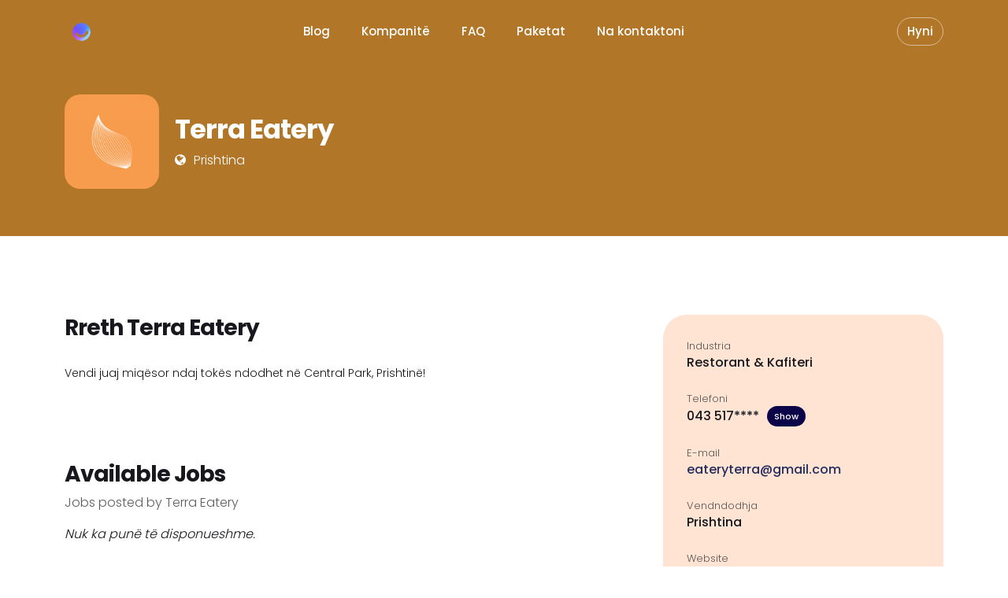

--- FILE ---
content_type: text/html; charset=UTF-8
request_url: https://www.hellopuna.com/kompanit%C3%AB/terra-eatery/
body_size: 14276
content:
<!DOCTYPE html>
<html lang="sq" class="pxp-root">
<head>
    <meta charset="UTF-8">
    <meta name="viewport" content="width=device-width, initial-scale=1">
    <link rel="pingback" href="https://www.hellopuna.com/xmlrpc.php">

    
            <meta property="og:url" content="https://www.hellopuna.com/kompanitë/terra-eatery/" />
            <meta property="og:title" content="Terra Eatery" />
            <meta property="og:description" content="
Vendi juaj miqësor ndaj tokës ndodhet në Central Park, Prishtinë!
" />
                    <title>Terra Eatery &#8211; hellopuna</title>
<meta name='robots' content='max-image-preview:large' />
<link rel='dns-prefetch' href='//fonts.googleapis.com' />
<link rel="alternate" type="application/rss+xml" title="hellopuna &raquo; Prurje" href="https://www.hellopuna.com/feed/" />
<link rel="alternate" type="application/rss+xml" title="hellopuna &raquo; Prurje për Komentet" href="https://www.hellopuna.com/comments/feed/" />
<link rel="alternate" type="application/rss+xml" title="hellopuna &raquo; Prurje për Komentet te Terra Eatery" href="https://www.hellopuna.com/kompanitë/terra-eatery/feed/" />
<link rel="alternate" title="oEmbed (JSON)" type="application/json+oembed" href="https://www.hellopuna.com/wp-json/oembed/1.0/embed?url=https%3A%2F%2Fwww.hellopuna.com%2Fkompanit%C3%AB%2Fterra-eatery%2F" />
<link rel="alternate" title="oEmbed (XML)" type="text/xml+oembed" href="https://www.hellopuna.com/wp-json/oembed/1.0/embed?url=https%3A%2F%2Fwww.hellopuna.com%2Fkompanit%C3%AB%2Fterra-eatery%2F&#038;format=xml" />
<link rel="alternate" type="application/rss+xml" title="hellopuna &raquo; Stories Feed" href="https://www.hellopuna.com/web-stories/feed/"><style id='wp-img-auto-sizes-contain-inline-css'>
img:is([sizes=auto i],[sizes^="auto," i]){contain-intrinsic-size:3000px 1500px}
/*# sourceURL=wp-img-auto-sizes-contain-inline-css */
</style>
<link rel='stylesheet' id='jobster-job-categories-block-editor-css' href='https://www.hellopuna.com/wp-content/plugins/jobster-plugin/blocks/css/job-categories.css?ver=6.9' media='all' />
<link rel='stylesheet' id='jobster-recent-jobs-block-editor-css' href='https://www.hellopuna.com/wp-content/plugins/jobster-plugin/blocks/css/recent-jobs.css?ver=6.9' media='all' />
<link rel='stylesheet' id='jobster-careerjet-jobs-block-editor-css' href='https://www.hellopuna.com/wp-content/plugins/jobster-plugin/blocks/css/careerjet-jobs.css?ver=6.9' media='all' />
<link rel='stylesheet' id='jobster-featured-jobs-block-editor-css' href='https://www.hellopuna.com/wp-content/plugins/jobster-plugin/blocks/css/featured-jobs.css?ver=6.9' media='all' />
<link rel='stylesheet' id='jobster-featured-companies-block-editor-css' href='https://www.hellopuna.com/wp-content/plugins/jobster-plugin/blocks/css/featured-companies.css?ver=6.9' media='all' />
<link rel='stylesheet' id='jobster-featured-candidates-block-editor-css' href='https://www.hellopuna.com/wp-content/plugins/jobster-plugin/blocks/css/featured-candidates.css?ver=6.9' media='all' />
<link rel='stylesheet' id='jobster-job-locations-block-editor-css' href='https://www.hellopuna.com/wp-content/plugins/jobster-plugin/blocks/css/job-locations.css?ver=6.9' media='all' />
<link rel='stylesheet' id='jobster-careerjet-locations-block-editor-css' href='https://www.hellopuna.com/wp-content/plugins/jobster-plugin/blocks/css/careerjet-locations.css?ver=6.9' media='all' />
<link rel='stylesheet' id='jobster-subscribe-block-editor-css' href='https://www.hellopuna.com/wp-content/plugins/jobster-plugin/blocks/css/subscribe.css?ver=6.9' media='all' />
<link rel='stylesheet' id='jobster-services-block-editor-css' href='https://www.hellopuna.com/wp-content/plugins/jobster-plugin/blocks/css/services.css?ver=6.9' media='all' />
<link rel='stylesheet' id='jobster-testimonials-block-editor-css' href='https://www.hellopuna.com/wp-content/plugins/jobster-plugin/blocks/css/testimonials.css?ver=6.9' media='all' />
<link rel='stylesheet' id='jobster-promo-block-editor-css' href='https://www.hellopuna.com/wp-content/plugins/jobster-plugin/blocks/css/promo.css?ver=6.9' media='all' />
<link rel='stylesheet' id='jobster-latest-articles-block-editor-css' href='https://www.hellopuna.com/wp-content/plugins/jobster-plugin/blocks/css/latest-articles.css?ver=6.9' media='all' />
<link rel='stylesheet' id='jobster-featured-articles-block-editor-css' href='https://www.hellopuna.com/wp-content/plugins/jobster-plugin/blocks/css/featured-articles.css?ver=6.9' media='all' />
<link rel='stylesheet' id='jobster-features-block-editor-css' href='https://www.hellopuna.com/wp-content/plugins/jobster-plugin/blocks/css/features.css?ver=6.9' media='all' />
<link rel='stylesheet' id='jobster-faqs-block-editor-css' href='https://www.hellopuna.com/wp-content/plugins/jobster-plugin/blocks/css/faqs.css?ver=6.9' media='all' />
<link rel='stylesheet' id='jobster-contact-info-block-editor-css' href='https://www.hellopuna.com/wp-content/plugins/jobster-plugin/blocks/css/contact-info.css?ver=6.9' media='all' />
<link rel='stylesheet' id='jobster-contact-form-block-editor-css' href='https://www.hellopuna.com/wp-content/plugins/jobster-plugin/blocks/css/contact-form.css?ver=6.9' media='all' />
<link rel='stylesheet' id='jobster-membership-plans-block-editor-css' href='https://www.hellopuna.com/wp-content/plugins/jobster-plugin/blocks/css/membership-plans.css?ver=6.9' media='all' />
<style id='wp-emoji-styles-inline-css'>

	img.wp-smiley, img.emoji {
		display: inline !important;
		border: none !important;
		box-shadow: none !important;
		height: 1em !important;
		width: 1em !important;
		margin: 0 0.07em !important;
		vertical-align: -0.1em !important;
		background: none !important;
		padding: 0 !important;
	}
/*# sourceURL=wp-emoji-styles-inline-css */
</style>
<link rel='stylesheet' id='wp-block-library-css' href='https://www.hellopuna.com/wp-includes/css/dist/block-library/style.min.css?ver=6.9' media='all' />
<style id='wp-block-categories-inline-css'>
.wp-block-categories{box-sizing:border-box}.wp-block-categories.alignleft{margin-right:2em}.wp-block-categories.alignright{margin-left:2em}.wp-block-categories.wp-block-categories-dropdown.aligncenter{text-align:center}.wp-block-categories .wp-block-categories__label{display:block;width:100%}
/*# sourceURL=https://www.hellopuna.com/wp-includes/blocks/categories/style.min.css */
</style>
<style id='wp-block-heading-inline-css'>
h1:where(.wp-block-heading).has-background,h2:where(.wp-block-heading).has-background,h3:where(.wp-block-heading).has-background,h4:where(.wp-block-heading).has-background,h5:where(.wp-block-heading).has-background,h6:where(.wp-block-heading).has-background{padding:1.25em 2.375em}h1.has-text-align-left[style*=writing-mode]:where([style*=vertical-lr]),h1.has-text-align-right[style*=writing-mode]:where([style*=vertical-rl]),h2.has-text-align-left[style*=writing-mode]:where([style*=vertical-lr]),h2.has-text-align-right[style*=writing-mode]:where([style*=vertical-rl]),h3.has-text-align-left[style*=writing-mode]:where([style*=vertical-lr]),h3.has-text-align-right[style*=writing-mode]:where([style*=vertical-rl]),h4.has-text-align-left[style*=writing-mode]:where([style*=vertical-lr]),h4.has-text-align-right[style*=writing-mode]:where([style*=vertical-rl]),h5.has-text-align-left[style*=writing-mode]:where([style*=vertical-lr]),h5.has-text-align-right[style*=writing-mode]:where([style*=vertical-rl]),h6.has-text-align-left[style*=writing-mode]:where([style*=vertical-lr]),h6.has-text-align-right[style*=writing-mode]:where([style*=vertical-rl]){rotate:180deg}
/*# sourceURL=https://www.hellopuna.com/wp-includes/blocks/heading/style.min.css */
</style>
<style id='wp-block-group-inline-css'>
.wp-block-group{box-sizing:border-box}:where(.wp-block-group.wp-block-group-is-layout-constrained){position:relative}
/*# sourceURL=https://www.hellopuna.com/wp-includes/blocks/group/style.min.css */
</style>
<style id='wp-block-paragraph-inline-css'>
.is-small-text{font-size:.875em}.is-regular-text{font-size:1em}.is-large-text{font-size:2.25em}.is-larger-text{font-size:3em}.has-drop-cap:not(:focus):first-letter{float:left;font-size:8.4em;font-style:normal;font-weight:100;line-height:.68;margin:.05em .1em 0 0;text-transform:uppercase}body.rtl .has-drop-cap:not(:focus):first-letter{float:none;margin-left:.1em}p.has-drop-cap.has-background{overflow:hidden}:root :where(p.has-background){padding:1.25em 2.375em}:where(p.has-text-color:not(.has-link-color)) a{color:inherit}p.has-text-align-left[style*="writing-mode:vertical-lr"],p.has-text-align-right[style*="writing-mode:vertical-rl"]{rotate:180deg}
/*# sourceURL=https://www.hellopuna.com/wp-includes/blocks/paragraph/style.min.css */
</style>
<style id='global-styles-inline-css'>
:root{--wp--preset--aspect-ratio--square: 1;--wp--preset--aspect-ratio--4-3: 4/3;--wp--preset--aspect-ratio--3-4: 3/4;--wp--preset--aspect-ratio--3-2: 3/2;--wp--preset--aspect-ratio--2-3: 2/3;--wp--preset--aspect-ratio--16-9: 16/9;--wp--preset--aspect-ratio--9-16: 9/16;--wp--preset--color--black: #000000;--wp--preset--color--cyan-bluish-gray: #abb8c3;--wp--preset--color--white: #ffffff;--wp--preset--color--pale-pink: #f78da7;--wp--preset--color--vivid-red: #cf2e2e;--wp--preset--color--luminous-vivid-orange: #ff6900;--wp--preset--color--luminous-vivid-amber: #fcb900;--wp--preset--color--light-green-cyan: #7bdcb5;--wp--preset--color--vivid-green-cyan: #00d084;--wp--preset--color--pale-cyan-blue: #8ed1fc;--wp--preset--color--vivid-cyan-blue: #0693e3;--wp--preset--color--vivid-purple: #9b51e0;--wp--preset--gradient--vivid-cyan-blue-to-vivid-purple: linear-gradient(135deg,rgb(6,147,227) 0%,rgb(155,81,224) 100%);--wp--preset--gradient--light-green-cyan-to-vivid-green-cyan: linear-gradient(135deg,rgb(122,220,180) 0%,rgb(0,208,130) 100%);--wp--preset--gradient--luminous-vivid-amber-to-luminous-vivid-orange: linear-gradient(135deg,rgb(252,185,0) 0%,rgb(255,105,0) 100%);--wp--preset--gradient--luminous-vivid-orange-to-vivid-red: linear-gradient(135deg,rgb(255,105,0) 0%,rgb(207,46,46) 100%);--wp--preset--gradient--very-light-gray-to-cyan-bluish-gray: linear-gradient(135deg,rgb(238,238,238) 0%,rgb(169,184,195) 100%);--wp--preset--gradient--cool-to-warm-spectrum: linear-gradient(135deg,rgb(74,234,220) 0%,rgb(151,120,209) 20%,rgb(207,42,186) 40%,rgb(238,44,130) 60%,rgb(251,105,98) 80%,rgb(254,248,76) 100%);--wp--preset--gradient--blush-light-purple: linear-gradient(135deg,rgb(255,206,236) 0%,rgb(152,150,240) 100%);--wp--preset--gradient--blush-bordeaux: linear-gradient(135deg,rgb(254,205,165) 0%,rgb(254,45,45) 50%,rgb(107,0,62) 100%);--wp--preset--gradient--luminous-dusk: linear-gradient(135deg,rgb(255,203,112) 0%,rgb(199,81,192) 50%,rgb(65,88,208) 100%);--wp--preset--gradient--pale-ocean: linear-gradient(135deg,rgb(255,245,203) 0%,rgb(182,227,212) 50%,rgb(51,167,181) 100%);--wp--preset--gradient--electric-grass: linear-gradient(135deg,rgb(202,248,128) 0%,rgb(113,206,126) 100%);--wp--preset--gradient--midnight: linear-gradient(135deg,rgb(2,3,129) 0%,rgb(40,116,252) 100%);--wp--preset--font-size--small: 13px;--wp--preset--font-size--medium: 20px;--wp--preset--font-size--large: 36px;--wp--preset--font-size--x-large: 42px;--wp--preset--spacing--20: 0.44rem;--wp--preset--spacing--30: 0.67rem;--wp--preset--spacing--40: 1rem;--wp--preset--spacing--50: 1.5rem;--wp--preset--spacing--60: 2.25rem;--wp--preset--spacing--70: 3.38rem;--wp--preset--spacing--80: 5.06rem;--wp--preset--shadow--natural: 6px 6px 9px rgba(0, 0, 0, 0.2);--wp--preset--shadow--deep: 12px 12px 50px rgba(0, 0, 0, 0.4);--wp--preset--shadow--sharp: 6px 6px 0px rgba(0, 0, 0, 0.2);--wp--preset--shadow--outlined: 6px 6px 0px -3px rgb(255, 255, 255), 6px 6px rgb(0, 0, 0);--wp--preset--shadow--crisp: 6px 6px 0px rgb(0, 0, 0);}:where(.is-layout-flex){gap: 0.5em;}:where(.is-layout-grid){gap: 0.5em;}body .is-layout-flex{display: flex;}.is-layout-flex{flex-wrap: wrap;align-items: center;}.is-layout-flex > :is(*, div){margin: 0;}body .is-layout-grid{display: grid;}.is-layout-grid > :is(*, div){margin: 0;}:where(.wp-block-columns.is-layout-flex){gap: 2em;}:where(.wp-block-columns.is-layout-grid){gap: 2em;}:where(.wp-block-post-template.is-layout-flex){gap: 1.25em;}:where(.wp-block-post-template.is-layout-grid){gap: 1.25em;}.has-black-color{color: var(--wp--preset--color--black) !important;}.has-cyan-bluish-gray-color{color: var(--wp--preset--color--cyan-bluish-gray) !important;}.has-white-color{color: var(--wp--preset--color--white) !important;}.has-pale-pink-color{color: var(--wp--preset--color--pale-pink) !important;}.has-vivid-red-color{color: var(--wp--preset--color--vivid-red) !important;}.has-luminous-vivid-orange-color{color: var(--wp--preset--color--luminous-vivid-orange) !important;}.has-luminous-vivid-amber-color{color: var(--wp--preset--color--luminous-vivid-amber) !important;}.has-light-green-cyan-color{color: var(--wp--preset--color--light-green-cyan) !important;}.has-vivid-green-cyan-color{color: var(--wp--preset--color--vivid-green-cyan) !important;}.has-pale-cyan-blue-color{color: var(--wp--preset--color--pale-cyan-blue) !important;}.has-vivid-cyan-blue-color{color: var(--wp--preset--color--vivid-cyan-blue) !important;}.has-vivid-purple-color{color: var(--wp--preset--color--vivid-purple) !important;}.has-black-background-color{background-color: var(--wp--preset--color--black) !important;}.has-cyan-bluish-gray-background-color{background-color: var(--wp--preset--color--cyan-bluish-gray) !important;}.has-white-background-color{background-color: var(--wp--preset--color--white) !important;}.has-pale-pink-background-color{background-color: var(--wp--preset--color--pale-pink) !important;}.has-vivid-red-background-color{background-color: var(--wp--preset--color--vivid-red) !important;}.has-luminous-vivid-orange-background-color{background-color: var(--wp--preset--color--luminous-vivid-orange) !important;}.has-luminous-vivid-amber-background-color{background-color: var(--wp--preset--color--luminous-vivid-amber) !important;}.has-light-green-cyan-background-color{background-color: var(--wp--preset--color--light-green-cyan) !important;}.has-vivid-green-cyan-background-color{background-color: var(--wp--preset--color--vivid-green-cyan) !important;}.has-pale-cyan-blue-background-color{background-color: var(--wp--preset--color--pale-cyan-blue) !important;}.has-vivid-cyan-blue-background-color{background-color: var(--wp--preset--color--vivid-cyan-blue) !important;}.has-vivid-purple-background-color{background-color: var(--wp--preset--color--vivid-purple) !important;}.has-black-border-color{border-color: var(--wp--preset--color--black) !important;}.has-cyan-bluish-gray-border-color{border-color: var(--wp--preset--color--cyan-bluish-gray) !important;}.has-white-border-color{border-color: var(--wp--preset--color--white) !important;}.has-pale-pink-border-color{border-color: var(--wp--preset--color--pale-pink) !important;}.has-vivid-red-border-color{border-color: var(--wp--preset--color--vivid-red) !important;}.has-luminous-vivid-orange-border-color{border-color: var(--wp--preset--color--luminous-vivid-orange) !important;}.has-luminous-vivid-amber-border-color{border-color: var(--wp--preset--color--luminous-vivid-amber) !important;}.has-light-green-cyan-border-color{border-color: var(--wp--preset--color--light-green-cyan) !important;}.has-vivid-green-cyan-border-color{border-color: var(--wp--preset--color--vivid-green-cyan) !important;}.has-pale-cyan-blue-border-color{border-color: var(--wp--preset--color--pale-cyan-blue) !important;}.has-vivid-cyan-blue-border-color{border-color: var(--wp--preset--color--vivid-cyan-blue) !important;}.has-vivid-purple-border-color{border-color: var(--wp--preset--color--vivid-purple) !important;}.has-vivid-cyan-blue-to-vivid-purple-gradient-background{background: var(--wp--preset--gradient--vivid-cyan-blue-to-vivid-purple) !important;}.has-light-green-cyan-to-vivid-green-cyan-gradient-background{background: var(--wp--preset--gradient--light-green-cyan-to-vivid-green-cyan) !important;}.has-luminous-vivid-amber-to-luminous-vivid-orange-gradient-background{background: var(--wp--preset--gradient--luminous-vivid-amber-to-luminous-vivid-orange) !important;}.has-luminous-vivid-orange-to-vivid-red-gradient-background{background: var(--wp--preset--gradient--luminous-vivid-orange-to-vivid-red) !important;}.has-very-light-gray-to-cyan-bluish-gray-gradient-background{background: var(--wp--preset--gradient--very-light-gray-to-cyan-bluish-gray) !important;}.has-cool-to-warm-spectrum-gradient-background{background: var(--wp--preset--gradient--cool-to-warm-spectrum) !important;}.has-blush-light-purple-gradient-background{background: var(--wp--preset--gradient--blush-light-purple) !important;}.has-blush-bordeaux-gradient-background{background: var(--wp--preset--gradient--blush-bordeaux) !important;}.has-luminous-dusk-gradient-background{background: var(--wp--preset--gradient--luminous-dusk) !important;}.has-pale-ocean-gradient-background{background: var(--wp--preset--gradient--pale-ocean) !important;}.has-electric-grass-gradient-background{background: var(--wp--preset--gradient--electric-grass) !important;}.has-midnight-gradient-background{background: var(--wp--preset--gradient--midnight) !important;}.has-small-font-size{font-size: var(--wp--preset--font-size--small) !important;}.has-medium-font-size{font-size: var(--wp--preset--font-size--medium) !important;}.has-large-font-size{font-size: var(--wp--preset--font-size--large) !important;}.has-x-large-font-size{font-size: var(--wp--preset--font-size--x-large) !important;}
/*# sourceURL=global-styles-inline-css */
</style>

<style id='classic-theme-styles-inline-css'>
/*! This file is auto-generated */
.wp-block-button__link{color:#fff;background-color:#32373c;border-radius:9999px;box-shadow:none;text-decoration:none;padding:calc(.667em + 2px) calc(1.333em + 2px);font-size:1.125em}.wp-block-file__button{background:#32373c;color:#fff;text-decoration:none}
/*# sourceURL=/wp-includes/css/classic-themes.min.css */
</style>
<link rel='stylesheet' id='erp-subscription-form-css' href='https://www.hellopuna.com/wp-content/plugins/erp/modules/crm/assets/css/erp-subscription-form.css?ver=1.12.6' media='all' />
<link rel='stylesheet' id='font-awesome-css' href='https://www.hellopuna.com/wp-content/plugins/elementor/assets/lib/font-awesome/css/font-awesome.min.css?ver=4.7.0' media='all' />
<link rel='stylesheet' id='pxp-base-font-css' href='https://fonts.googleapis.com/css2?family=Poppins%3Awght%40300%3B500%3B600%3B700&#038;display=swap&#038;ver=1.0' media='all' />
<link rel='stylesheet' id='bootstrap-css' href='https://www.hellopuna.com/wp-content/themes/jobster/css/bootstrap.min.css?ver=5.1.3' media='all' />
<link rel='stylesheet' id='owl-carousel-css' href='https://www.hellopuna.com/wp-content/themes/jobster/css/owl.carousel.min.css?ver=2.3.4' media='all' />
<link rel='stylesheet' id='owl-theme-css' href='https://www.hellopuna.com/wp-content/themes/jobster/css/owl.theme.default.min.css?ver=2.3.4' media='all' />
<link rel='stylesheet' id='animate-css' href='https://www.hellopuna.com/wp-content/themes/jobster/css/animate.css?ver=4.1.1' media='all' />
<link rel='stylesheet' id='photoswipe-css' href='https://www.hellopuna.com/wp-content/themes/jobster/css/photoswipe.css?ver=4.1.3' media='all' />
<link rel='stylesheet' id='photoswipe-skin-css' href='https://www.hellopuna.com/wp-content/themes/jobster/css/default-skin/default-skin.css?ver=4.1.3' media='all' />
<link rel='stylesheet' id='pxp-datepicker-css' href='https://www.hellopuna.com/wp-content/themes/jobster/css/datepicker.css?ver=1.0' media='all' />
<link rel='stylesheet' id='jobster-style-css' href='https://www.hellopuna.com/wp-content/themes/jobster/style.css?ver=1.0' media='all' />
<script src="https://www.hellopuna.com/wp-includes/js/jquery/jquery.min.js?ver=3.7.1" id="jquery-core-js"></script>
<script src="https://www.hellopuna.com/wp-includes/js/jquery/jquery-migrate.min.js?ver=3.4.1" id="jquery-migrate-js"></script>
<script src="https://www.hellopuna.com/wp-includes/js/clipboard.min.js?ver=2.0.11" id="clipboard-js"></script>
<script src="https://www.hellopuna.com/wp-includes/js/plupload/moxie.min.js?ver=1.3.5.1" id="moxiejs-js"></script>
<script src="https://www.hellopuna.com/wp-includes/js/plupload/plupload.min.js?ver=2.1.9" id="plupload-js"></script>
<script src="https://www.hellopuna.com/wp-includes/js/underscore.min.js?ver=1.13.7" id="underscore-js"></script>
<script src="https://www.hellopuna.com/wp-includes/js/dist/dom-ready.min.js?ver=f77871ff7694fffea381" id="wp-dom-ready-js"></script>
<script src="https://www.hellopuna.com/wp-includes/js/dist/hooks.min.js?ver=dd5603f07f9220ed27f1" id="wp-hooks-js"></script>
<script src="https://www.hellopuna.com/wp-includes/js/dist/i18n.min.js?ver=c26c3dc7bed366793375" id="wp-i18n-js"></script>
<script id="wp-i18n-js-after">
wp.i18n.setLocaleData( { 'text direction\u0004ltr': [ 'ltr' ] } );
//# sourceURL=wp-i18n-js-after
</script>
<script id="wp-a11y-js-translations">
( function( domain, translations ) {
	var localeData = translations.locale_data[ domain ] || translations.locale_data.messages;
	localeData[""].domain = domain;
	wp.i18n.setLocaleData( localeData, domain );
} )( "default", {"translation-revision-date":"2025-11-21 22:07:32+0000","generator":"GlotPress\/4.0.3","domain":"messages","locale_data":{"messages":{"":{"domain":"messages","plural-forms":"nplurals=2; plural=n != 1;","lang":"sq_AL"},"Notifications":["Njoftime"]}},"comment":{"reference":"wp-includes\/js\/dist\/a11y.js"}} );
//# sourceURL=wp-a11y-js-translations
</script>
<script src="https://www.hellopuna.com/wp-includes/js/dist/a11y.min.js?ver=cb460b4676c94bd228ed" id="wp-a11y-js"></script>
<script id="plupload-handlers-js-extra">
var pluploadL10n = {"queue_limit_exceeded":"U p\u00ebrpoq\u00ebt t\u00eb vini shum\u00eb kartela n\u00eb radh\u00eb.","file_exceeds_size_limit":"%s tejkalon madh\u00ebsin\u00eb maksimum t\u00eb ngarkimit p\u00ebr k\u00ebt\u00eb sajt.","zero_byte_file":"Kjo kartel\u00eb \u00ebsht\u00eb e zbraz\u00ebt. Ju lutemi, provoni nj\u00eb tjet\u00ebr.","invalid_filetype":"Kjo kartel\u00eb s\u2019mund t\u00eb p\u00ebrpunohet nga sh\u00ebrbyesi.","not_an_image":"Kjo kartel\u00eb s\u2019\u00ebsht\u00eb figur\u00eb. Ju lutemi, provoni nj\u00eb tjet\u00ebr.","image_memory_exceeded":"U tejkalua madh\u00ebsia e kujtes\u00ebs. Ju lutemi, provoni nj\u00eb kartel\u00eb tjet\u00ebr m\u00eb t\u00eb vog\u00ebl.","image_dimensions_exceeded":"Kjo \u00ebsht\u00eb m\u00eb tep\u00ebr se sa madh\u00ebsia maksimum. Ju lutemi, provoni nj\u00eb tjet\u00ebr.","default_error":"Ndodhi nj\u00eb gabim gjat\u00eb ngarkimit. Ju lutemi, riprovoni m\u00eb von\u00eb.","missing_upload_url":"Pati nj\u00eb gabim form\u00ebsimi. Ju lutemi, lidhuni me p\u00ebrgjegj\u00ebsin e sistemit.","upload_limit_exceeded":"Mund t\u00eb ngarkoni vet\u00ebm 1 kartel\u00eb.","http_error":"P\u00ebrgjigje e papritur prej sh\u00ebrbyesit. Kartela mund t\u00eb jet\u00eb ngarkuar me sukses. Kontrolloni te Mediateka ose ringarkoni faqen.","http_error_image":"Sh\u00ebrbyesi s\u2019mund t\u00eb p\u00ebrpunoj\u00eb figur\u00ebn. Kjo mund t\u00eb ndodh\u00eb n\u00ebse sh\u00ebrbyesi \u00ebsht\u00eb i z\u00ebn\u00eb ose nuk ka burime t\u00eb mjaftueshme p\u00ebr t\u00eb plot\u00ebsuar k\u00ebt\u00eb pun\u00eb. Madh\u00ebsia maksimum e sugjeruar \u00ebsht\u00eb 2560 piksela.","upload_failed":"Ngarkimi d\u00ebshtoi.","big_upload_failed":"Ju lutemi, provoni k\u00ebt\u00eb kartel\u00eb me %1$sngarkuesin e shfletuesit%2$s.","big_upload_queued":"%s tejkalon madh\u00ebsin\u00eb maksimum t\u00eb ngarkimit p\u00ebr ngarkuesin shum\u00ebkartel\u00ebsh kur p\u00ebrdoret te shfletuesi juaj.","io_error":"Gabim IO.","security_error":"Gabim sigurie.","file_cancelled":"Kartela u anulua.","upload_stopped":"Ngarkimi u ndal.","dismiss":"Mos e merr parasysh","crunching":"Po e bluan\u2026","deleted":"u shpu te Hedhurinat.","error_uploading":"\u201c%s\u201d s\u2019arriti t\u00eb p\u00ebrdit\u00ebsohej.","unsupported_image":"Kjo figur\u00eb s\u2019mund t\u00eb shfaqet n\u00eb nj\u00eb shfletues. P\u00ebr p\u00ebrfundimet m\u00eb t\u00eb mira, shnd\u00ebrrojeni n\u00eb JPEG, p\u00ebrpara ngarkimit.","noneditable_image":"Sh\u00ebrbyesi s\u2019mund t\u00eb prodhoj\u00eb madh\u00ebsi figure reaguese p\u00ebr k\u00ebt\u00eb figur\u00eb. Shnd\u00ebrrojeni n\u00eb JPEG ose PNG, para ngarkimit.","file_url_copied":"URL-ja e kartel\u00ebs \u00ebsht\u00eb kopjuar te e papastra juaj"};
//# sourceURL=plupload-handlers-js-extra
</script>
<script src="https://www.hellopuna.com/wp-includes/js/plupload/handlers.min.js?ver=6.9" id="plupload-handlers-js"></script>
<link rel="https://api.w.org/" href="https://www.hellopuna.com/wp-json/" /><link rel="alternate" title="JSON" type="application/json" href="https://www.hellopuna.com/wp-json/wp/v2/company/7011" /><link rel="EditURI" type="application/rsd+xml" title="RSD" href="https://www.hellopuna.com/xmlrpc.php?rsd" />
<meta name="generator" content="WordPress 6.9" />
<link rel="canonical" href="https://www.hellopuna.com/kompanitë/terra-eatery/" />
<link rel='shortlink' href='https://www.hellopuna.com/?p=7011' />
<style>.pxp-root {--pxpMainColor: #262e5d;--pxpMainColorTransparent: rgba(38,46,93,0.05);--pxpMainColorDark: #0a0549;--pxpMainColorLight: #e9f8fe;--pxpSecondaryColor: #eec0a6;--pxpSecondaryColorLight: #ffe4d4;}.pxp-jobs-card-1-feat-label, .pxp-jobs-card-2-feat-label, .pxp-jobs-card-3-feat-label {}</style><meta name="generator" content="Elementor 3.13.2; features: a11y_improvements, additional_custom_breakpoints; settings: css_print_method-external, google_font-enabled, font_display-swap">
<link rel="icon" href="https://www.hellopuna.com/wp-content/uploads/2023/02/cropped-cropped-unnamed-32x32.png" sizes="32x32" />
<link rel="icon" href="https://www.hellopuna.com/wp-content/uploads/2023/02/cropped-cropped-unnamed-192x192.png" sizes="192x192" />
<link rel="apple-touch-icon" href="https://www.hellopuna.com/wp-content/uploads/2023/02/cropped-cropped-unnamed-180x180.png" />
<meta name="msapplication-TileImage" content="https://www.hellopuna.com/wp-content/uploads/2023/02/cropped-cropped-unnamed-270x270.png" />
</head>
	<!-- Google Tag Manager -->
<script>(function(w,d,s,l,i){w[l]=w[l]||[];w[l].push({'gtm.start':
new Date().getTime(),event:'gtm.js'});var f=d.getElementsByTagName(s)[0],
j=d.createElement(s),dl=l!='dataLayer'?'&l='+l:'';j.async=true;j.src=
'https://www.googletagmanager.com/gtm.js?id='+i+dl;f.parentNode.insertBefore(j,f);
})(window,document,'script','dataLayer','GTM-TB9RXVQ');</script>
<!-- End Google Tag Manager -->
<body class="wp-singular company-template-default single single-company postid-7011 wp-custom-logo wp-embed-responsive wp-theme-jobster elementor-default elementor-kit-4675">
            <div class="pxp-preloader d-none"></div>
    

    
    <div class="pxp-header fixed-top  ">
        <div class="pxp-container">
            <div class="pxp-header-container">
                
                <div class="pxp-logo pxp-light">
                    <a href="https://www.hellopuna.com/">
                        <img 
                                    src="https://www.hellopuna.com/wp-content/uploads/2023/02/cropped-cropped-unnamed-1-1920x1280.png" 
                                    alt="hellopuna"
                                    class="pxp-default-logo"
                                ><img 
                                    src="https://www.hellopuna.com/wp-content/uploads/2023/02/cropped-cropped-cropped-unnamed.png" 
                                    alt="hellopuna" 
                                    class="pxp-second-logo"
                                >                    </a>
                </div>

                <div class="pxp-nav-trigger navbar pxp-light d-xl-none flex-fill">
                    <a 
                        role="button" 
                        data-bs-toggle="offcanvas" 
                        data-bs-target="#pxpMobileNav" 
                        aria-controls="pxpMobileNav"
                    >
                        <div class="pxp-line-1"></div>
                        <div class="pxp-line-2"></div>
                        <div class="pxp-line-3"></div>
                    </a>
                    <div 
                        class="offcanvas offcanvas-start pxp-nav-mobile-container" 
                        tabindex="-1" id="pxpMobileNav"
                    >
                        <div class="offcanvas-header">
                            <div class="pxp-logo">
                                <a href="https://www.hellopuna.com/">
                                    <img 
                                                src="https://www.hellopuna.com/wp-content/uploads/2023/02/cropped-cropped-unnamed-1-1920x1280.png" 
                                                alt="hellopuna"
                                            >                                </a>
                            </div>
                            <button 
                                type="button" 
                                class="btn-close text-reset" 
                                data-bs-dismiss="offcanvas" 
                                aria-label="Close"
                            ></button>
                        </div>
                        <div class="offcanvas-body">
                            <nav class="pxp-nav-mobile">
                                <div class="menu-top-menu-container"><ul id="menu-top-menu" class="navbar-nav justify-content-end flex-grow-1"><li id="menu-item-2563" class="menu-item menu-item-type-post_type menu-item-object-page current_page_parent menu-item-2563"><a href="https://www.hellopuna.com/blog/">Blog</a></li>
<li id="menu-item-2564" class="menu-item menu-item-type-post_type menu-item-object-page menu-item-2564"><a href="https://www.hellopuna.com/kompanite/">Kompanitë</a></li>
<li id="menu-item-2565" class="menu-item menu-item-type-post_type menu-item-object-page menu-item-2565"><a href="https://www.hellopuna.com/faq/">FAQ</a></li>
<li id="menu-item-9141" class="menu-item menu-item-type-post_type menu-item-object-page menu-item-9141"><a href="https://www.hellopuna.com/paketat/">Paketat</a></li>
<li id="menu-item-2643" class="menu-item menu-item-type-post_type menu-item-object-page menu-item-2643"><a href="https://www.hellopuna.com/kontakti/">Na kontaktoni</a></li>
</ul></div>                            </nav>

                            <nav class="pxp-user-nav-side pxp-nav-mobile pxp-on-light mt-4 d-flex d-sm-none">
                                            <a 
                class="btn rounded-pill pxp-user-nav-trigger pxp-on-light" 
                data-bs-toggle="modal" 
                href="#pxp-signin-modal" 
                role="button"
            >
                
Hyni            </a>
                                    </nav>
                        </div>
                    </div>
                </div>

                                    <nav class="pxp-nav pxp-light dropdown-hover-all d-none d-xl-block">
                        <div class="menu-top-menu-container"><ul id="menu-top-menu-1" class="menu"><li class="menu-item menu-item-type-post_type menu-item-object-page current_page_parent menu-item-2563"><a href="https://www.hellopuna.com/blog/">Blog</a></li>
<li class="menu-item menu-item-type-post_type menu-item-object-page menu-item-2564"><a href="https://www.hellopuna.com/kompanite/">Kompanitë</a></li>
<li class="menu-item menu-item-type-post_type menu-item-object-page menu-item-2565"><a href="https://www.hellopuna.com/faq/">FAQ</a></li>
<li class="menu-item menu-item-type-post_type menu-item-object-page menu-item-9141"><a href="https://www.hellopuna.com/paketat/">Paketat</a></li>
<li class="menu-item menu-item-type-post_type menu-item-object-page menu-item-2643"><a href="https://www.hellopuna.com/kontakti/">Na kontaktoni</a></li>
</ul></div>                    </nav>
                
                                    <nav class="pxp-user-nav  d-none d-sm-flex">
                                    <a 
                class="btn rounded-pill pxp-user-nav-trigger " 
                data-bs-toggle="modal" 
                href="#pxp-signin-modal" 
                role="button"
            >
                
Hyni            </a>
                            </nav>
                            </div>
        </div>
    </div>

    
        <div>
            <div class="modal fade pxp-user-modal" id="pxp-signin-modal" aria-hidden="true" aria-labelledby="signinModal" tabindex="-1">
                <div class="modal-dialog modal-dialog-centered">
                    <div class="modal-content">
                        <div class="modal-header">
                            <button type="button" class="btn-close" data-bs-dismiss="modal" aria-label="afërt"></button>
                        </div>
                        <div class="modal-body">
                            <div class="pxp-user-modal-fig text-center">
                                                                    <img src="https://www.hellopuna.com/wp-content/themes/jobster/images/signin-fig.png" alt="
Hyni">
                                                            </div>
                            <h5 class="modal-title text-center mt-4" id="signinModal">
Mirëse u ktheve!</h5>
                            <form class="mt-4">
                                <div class="pxp-modal-message pxp-signin-modal-message"></div>

                                <div class="form-floating mb-3">
                                    <input type="email" class="form-control" id="pxp-signin-modal-email" placeholder="Adresa e emailit">
                                    <label for="pxp-signin-modal-email">Adresa e emailit</label>
                                    <span class="fa fa-envelope-o"></span>
                                </div>
                                <div class="form-floating mb-3">
                                    <input type="password" class="form-control" id="pxp-signin-modal-password" placeholder="Fjalëkalimi">
                                    <label for="pxp-signin-modal-password">Fjalëkalimi</label>
                                    <span class="fa fa-lock"></span>
                                </div>

                                <input type="hidden" name="pxp-signin-modal-redirect" id="pxp-signin-modal-redirect" value="">
                                <input type="hidden" id="pxp-signin-modal-security" name="pxp-signin-modal-security" value="7fc287a6bb" /><input type="hidden" name="_wp_http_referer" value="/kompanit%C3%AB/terra-eatery/" />
                                <a href="javascript:void(0);" class="btn rounded-pill pxp-modal-cta pxp-signin-modal-btn">
                                    <span class="pxp-signin-modal-btn-text">Vazhdoni</span>
                                    <span class="pxp-signin-modal-btn-loading pxp-btn-loading"><img src="https://www.hellopuna.com/wp-content/themes/jobster/images/loader-light.svg" class="pxp-btn-loader" alt="..."></span>
                                </a>
                                <div class="mt-4 text-center pxp-modal-small">
                                    <a role="button" class="pxp-modal-link" data-bs-target="#pxp-forgot-modal" data-bs-toggle="modal" data-bs-dismiss="modal">Keni harruar fjalëkalimin? Rrivendosni</a>
                                </div>
                                                                    <div class="mt-4 text-center pxp-modal-small">
                                        Nuk keni llogari në hellopuna? <a role="button" class="" data-bs-target="#pxp-signup-modal" data-bs-toggle="modal" data-bs-dismiss="modal">Krijoni një llogari</a>
                                    </div>
                                                            </form>
                        </div>
                    </div>
                </div>
            </div>

                            <div class="modal fade pxp-user-modal" id="pxp-signup-modal" aria-hidden="true" aria-labelledby="signupModal" tabindex="-1">
                    <div class="modal-dialog modal-dialog-centered">
                        <div class="modal-content">
                            <div class="modal-header">
                                <button type="button" class="btn-close" data-bs-dismiss="modal" aria-label="afërt"></button>
                            </div>
                            <div class="modal-body">
                                <div class="pxp-user-modal-fig text-center">
                                                                            <img src="https://www.hellopuna.com/wp-content/themes/jobster/images/signup-fig.png" alt="
Regjistrohu">
                                                                    </div>

                                                                    <h5 class="modal-title text-center mt-4" id="signupModal">Krijoni një llogari</h5>
                                
                                <form class="mt-4">
                                    <div class="pxp-modal-message pxp-signup-modal-message"></div>

                                                                            <div class="text-center">
                                            <div class="btn-group pxp-option-switcher" role="group" aria-label="Llojet e llogarive Switcher">
                                                <input type="radio" class="btn-check" name="pxp-signup-modal-type-switcher" id="pxp-signup-modal-type-candidate" data-type="candidate" checked>
                                                <label class="btn btn-outline-primary" for="pxp-signup-modal-type-candidate">Unë jam kandidat</label>
                
                                                <input type="radio" class="btn-check" name="pxp-signup-modal-type-switcher" id="pxp-signup-modal-type-company" data-type="company">
                                                <label class="btn btn-outline-primary" for="pxp-signup-modal-type-company">Ne jemi kompani</label>
                                            </div>
                                        </div>
                                    
                                    <div class="mt-4 pxp-signup-modal-candidate-fields">
                                        <div class="row">
                                            <div class="col-12 col-sm-6">
                                                <div class="form-floating mb-3">
                                                    <input type="text" class="form-control" id="pxp-signup-modal-firstname" placeholder="Emri">
                                                    <label for="pxp-signup-modal-firstname">Emri</label>
                                                </div>
                                            </div>
                                            <div class="col-12 col-sm-6">
                                                <div class="form-floating mb-3">
                                                    <input type="text" class="form-control" id="pxp-signup-modal-lastname" placeholder="Mbiemri">
                                                    <label for="pxp-signup-modal-lastname">Mbiemri</label>
                                                </div>
                                            </div>
                                        </div>
                                    </div>

                                    <div class="mt-4 pxp-signup-modal-company-fields">
                                        <div class="form-floating mb-3">
                                            <input type="text" class="form-control" id="pxp-signup-modal-company-name" placeholder="Emri i kompanisë">
                                            <label for="pxp-signup-modal-company-name">Emri i kompanisë</label>
                                        </div>
                                    </div>

                                    <div class="form-floating mb-3">
                                        <input type="email" class="form-control" id="pxp-signup-modal-email" placeholder="Adresa e emailit">
                                        <label for="pxp-signup-modal-email">Adresa e emailit</label>
                                        <span class="fa fa-envelope-o"></span>
                                    </div>
                                    <div class="form-floating mb-3">
                                        <input type="password" class="form-control" id="pxp-signup-modal-password" placeholder="Krijo fjalëkalimin">
                                        <label for="pxp-signup-modal-password">Krijo fjalëkalimin</label>
                                        <span class="fa fa-lock"></span>
                                    </div>

                                    <input type="hidden" id="pxp-signup-modal-security" name="pxp-signup-modal-security" value="7fc287a6bb" /><input type="hidden" name="_wp_http_referer" value="/kompanit%C3%AB/terra-eatery/" />                                    <a href="javascript:void(0);" class="btn rounded-pill pxp-modal-cta pxp-signup-modal-btn">
                                        <span class="pxp-signup-modal-btn-text">Vazhdoni</span>
                                        <span class="pxp-signup-modal-btn-loading pxp-btn-loading"><img src="https://www.hellopuna.com/wp-content/themes/jobster/images/loader-light.svg" class="pxp-btn-loader" alt="..."></span>
                                    </a>

                                    <div class="mt-4 text-center pxp-modal-small">
                                        A keni tashmë një llogari? <a role="button" class="" data-bs-target="#pxp-signin-modal" data-bs-toggle="modal">
Hyni</a>
                                    </div>
                                </form>
                            </div>
                        </div>
                    </div>
                </div>
            
            <div class="modal fade pxp-user-modal" id="pxp-forgot-modal" aria-hidden="true" aria-labelledby="forgotModal" tabindex="-1">
                <div class="modal-dialog modal-dialog-centered">
                    <div class="modal-content">
                        <div class="modal-header">
                            <button type="button" class="btn-close" data-bs-dismiss="modal" aria-label="afërt"></button>
                        </div>
                        <div class="modal-body">
                            <div class="pxp-user-modal-fig text-center">
                                                                    <img src="https://www.hellopuna.com/wp-content/themes/jobster/images/password-fig.png" alt="Keni harruar fjalëkalimin? Rrivendosni">
                                                            </div>
                            <h5 class="modal-title text-center mt-4" id="forgotModal">Keni harruar fjalëkalimin? Rrivendosni</h5>
                            <form class="mt-4">
                                <div class="pxp-modal-message pxp-forgot-modal-message"></div>
            
                                <div class="form-floating mb-3">
                                    <input type="email" class="form-control" id="pxp-forgot-modal-email" placeholder="Adresa e emailit">
                                    <label for="pxp-forgot-modal-email">Adresa e emailit</label>
                                    <span class="fa fa-envelope-o"></span>
                                </div>

                                <input type="hidden" id="pxp-forgot-modal-security" name="pxp-forgot-modal-security" value="7fc287a6bb" /><input type="hidden" name="_wp_http_referer" value="/kompanit%C3%AB/terra-eatery/" />                                <a href="javascript:void(0);" class="btn rounded-pill pxp-modal-cta pxp-forgot-modal-btn">
                                    <span class="pxp-forgot-modal-btn-text">Merrni një fjalëkalim të ri</span>
                                    <span class="pxp-forgot-modal-btn-loading pxp-btn-loading"><img src="https://www.hellopuna.com/wp-content/themes/jobster/images/loader-light.svg" class="pxp-btn-loader" alt="..."></span>
                                </a>
                            </form>
                        </div>
                    </div>
                </div>
            </div>

            <div class="modal fade pxp-user-modal" id="pxp-reset-modal" aria-hidden="true" aria-labelledby="resetModal" tabindex="-1">
                <div class="modal-dialog modal-dialog-centered">
                    <div class="modal-content">
                        <div class="modal-header">
                            <button type="button" class="btn-close" data-bs-dismiss="modal" aria-label="afërt"></button>
                        </div>
                        <div class="modal-body">
                            <div class="pxp-user-modal-fig text-center">
                                <img src="https://www.hellopuna.com/wp-content/themes/jobster/images/password-fig.png" alt="Rishikimi i fjalëkalimit">
                            </div>
                            <h5 class="modal-title text-center mt-4" id="resetModal">Rishikimi i fjalëkalimit</h5>
                            <form class="mt-4">
                                <div class="pxp-modal-message pxp-reset-modal-message"></div>
            
                                <div class="form-floating mb-3">
                                    <input type="password" class="form-control" id="pxp-reset-modal-password" placeholder="Fjalëkalim i ri">
                                    <label for="pxp-reset-modal-password">Fjalëkalim i ri</label>
                                    <span class="fa fa-lock"></span>
                                </div>
                                <div class="mb-3">
                                    <small class="form-text text-muted">Fjalëkalimi duhet të jetë të paktën 7 karaktere të gjata. Për ta bërë atë më të fortë, përdorni shkronjat e rastit të sipërme dhe të poshtme, numrat dhe simbolet si! &quot; Për të? Përqindja e shpenzimeve është %).</small>
                                </div>

                                <input type="hidden" id="pxp-reset-modal-security" name="pxp-reset-modal-security" value="7fc287a6bb" /><input type="hidden" name="_wp_http_referer" value="/kompanit%C3%AB/terra-eatery/" />                                <a href="javascript:void(0);" class="btn rounded-pill pxp-modal-cta pxp-reset-modal-btn">
                                    <span class="pxp-reset-modal-btn-text">Merrni një fjalëkalim të ri</span>
                                    <span class="pxp-reset-modal-btn-loading pxp-btn-loading"><img src="https://www.hellopuna.com/wp-content/themes/jobster/images/loader-light.svg" class="pxp-btn-loader" alt="..."></span>
                                </a>
                            </form>
                        </div>
                    </div>
                </div>
            </div>
        </div>
                <section 
                class="pxp-single-company-hero pxp-no-cover" 
                style="background-color: #ffa93a;"
            >
                <div class="pxp-hero-opacity"></div>
        <div class="pxp-single-company-hero-caption">
            <div class="pxp-container">
                <div class="pxp-single-company-hero-content">
                                            <div 
                            class="pxp-single-company-hero-logo" 
                            style="background-image: url(https://www.hellopuna.com/wp-content/uploads/2023/04/301743828_100169122834994_3470179800831629785_n-160x160.png);"
                        ></div>
                                        <div class="pxp-single-company-hero-title">
                        <h1>Terra Eatery</h1>
                                                    <div class="pxp-single-company-hero-location">
                                <span class="fa fa-globe"></span>Prishtina                            </div>
                                            </div>
                </div>
            </div>
        </div>
    </section>

    <section class="mt-100">
        <div class="pxp-container">
            <div class="row">
                <div class="col-lg-7 col-xl-8 col-xxl-9">
                    <div class="pxp-single-company-content">
                        <h2>Rreth Terra Eatery</h2>
                        <div>
                            
<p>Vendi juaj miqësor ndaj tokës ndodhet në Central Park, Prishtinë!</p>
                        </div>

                                            </div>

                    <div class="mt-100">
                        <h2 class="pxp-subsection-h2">
                            Available Jobs                        </h2>
                        <p class="pxp-text-light">
                            Jobs posted by Terra Eatery                        </p>

                                    <p><i>Nuk ka punë të disponueshme.</i></p>
                            </div>
                </div>
                <div class="col-lg-5 col-xl-4 col-xxl-3">
                    <div class="pxp-single-company-side-panel mt-5 mt-lg-0">
                                                    <div>
                                <div class="pxp-single-company-side-info-label pxp-text-light">
                                    Industria                                </div>
                                <div class="pxp-single-company-side-info-data">
                                    Restorant &amp; Kafiteri                                </div>
                            </div>
                                                    <div class="mt-4">
                                <div class="pxp-single-company-side-info-label pxp-text-light">
                                    Telefoni                                </div>
                                <div class="pxp-single-company-side-info-data">
                                    <div class="pxp-single-company-side-info-phone">
                                        <a class="d-none"
                                            href="tel:043 517 777"
                                        >
                                            043 517 777                                        </a>
                                        <span 
                                            class="d-flex align-items-center" 
                                            onclick="this.parentNode.classList.add('pxp-show');"
                                        >
                                            043 517****                                            <span class="btn btn-sm rounded-pill">
                                                Show                                            </span>
                                        </span>
                                    </div>
                                </div>
                            </div>
                                                    <div class="mt-4">
                                <div class="pxp-single-company-side-info-label pxp-text-light">
                                    E-mail                                </div>
                                <div class="pxp-single-company-side-info-data">
                                    <a href="mailto:eateryterra@gmail.com">
                                        eateryterra@gmail.com                                    </a>
                                </div>
                            </div>
                                                    <div class="mt-4">
                                <div class="pxp-single-company-side-info-label pxp-text-light">
                                    Vendndodhja                                </div>
                                <div class="pxp-single-company-side-info-data">
                                    Prishtina                                </div>
                            </div>
                                                    <div class="mt-4">
                                <div class="pxp-single-company-side-info-label pxp-text-light">
                                    Website                                </div>
                                <div class="pxp-single-company-side-info-data">
                                    <a href="https://oddmenu.com/sq/p/terra-eatery">
                                        https://oddmenu.com/sq/p/terra-eatery                                    </a>
                                </div>
                            </div>
                                                    <div class="mt-4">
                                <div class="pxp-single-company-side-info-data">
                                    <ul class="list-unstyled pxp-single-company-side-info-social">
                                                                                    <li>
                                                <a href="https://www.facebook.com/profile.php?id=100085056133608">
                                                    <span class="fa fa-facebook"></span>
                                                </a>
                                            </li>
                                                                                    <li>
                                                <a href="https://www.instagram.com/terraeatery/">
                                                    <span class="fa fa-instagram"></span>
                                                </a>
                                            </li>
                                                                            </ul>
                                </div>
                            </div>
                                            </div>

                                    </div>
            </div>
        </div>
    </section>


<div class="pswp" tabindex="-1" role="dialog" aria-hidden="true">
    <div class="pswp__bg"></div>
    <div class="pswp__scroll-wrap">
        <div class="pswp__container">
            <div class="pswp__item"></div>
            <div class="pswp__item"></div>
            <div class="pswp__item"></div>
        </div>
        <div class="pswp__ui pswp__ui--hidden">
            <div class="pswp__top-bar">
                <div class="pswp__counter"></div>
                <button class="pswp__button pswp__button--close" title="Close (Esc)"></button>
                <button class="pswp__button pswp__button--fs" title="Toggle fullscreen"></button>
                <button class="pswp__button pswp__button--zoom" title="Zoom in/out"></button>
                <div class="pswp__preloader">
                    <div class="pswp__preloader__icn">
                        <div class="pswp__preloader__cut">
                            <div class="pswp__preloader__donut"></div>
                        </div>
                    </div>
                </div>
            </div>
            <div class="pswp__share-modal pswp__share-modal--hidden pswp__single-tap">
                <div class="pswp__share-tooltip"></div> 
            </div>
            <button class="pswp__button pswp__button--arrow--left" title="Previous (arrow left)"></button>
            <button class="pswp__button pswp__button--arrow--right" title="Next (arrow right)"></button>
            <div class="pswp__caption">
                <div class="pswp__caption__center"></div>
            </div>
        </div>
    </div>
</div>

    <footer class="pxp-main-footer mt-100">
                    <div class="pxp-main-footer-top pt-100 pb-100" style="background-color: var(--pxpMainColorLight);">
                <div class="pxp-container">
                    <div class="row">
                                                    <div class="col-lg-6 col-xl-5 col-xxl-4 mb-4">
                                <div id="custom_html-2" class="widget_text pxp-footer-section widget_custom_html"><div class="textwidget custom-html-widget"><img class="alignnone wp-image-17" src="https://hellopuna.com/wp-content/uploads/2023/02/cropped-unnamed.png" alt="" width="105" height="43" /></div></div><div id="custom_html-77" class="widget_text pxp-footer-section widget_custom_html"><h3>Kontakti</h3><div class="textwidget custom-html-widget"><div style="font-size: 22px;color: var(--pxpMainColor);font-weight: 500;">048 963 963</div>
<div style="font-size: 22px;color: var(--pxpMainColor);font-weight: 500;">046 963 963</div></div></div><div id="custom_html-78" class="widget_text pxp-footer-section widget_custom_html"><div class="textwidget custom-html-widget">Dëshmorët e Kombit, H/40, K/1, Nr/3, Prishtinë 10000 <br>info@hellopuna.com</div></div>                            </div>
                                                <div class="col-lg-6 col-xl-7 col-xxl-8">
                            <div class="row">
                                                                    <div class="col-md-6 col-xl-4 col-xxl-3 mb-4">
                                        <div id="nav_menu-2" class="pxp-footer-section widget_nav_menu"><h3>Për Kandidatët</h3><div class="menu-footer-menu-1-container"><ul id="menu-footer-menu-1" class="menu"><li id="menu-item-2568" class="menu-item menu-item-type-post_type menu-item-object-page menu-item-2568"><a href="https://www.hellopuna.com/paneli-i-kandidatit-profili/">Paneli i Kandidatit</a></li>
<li id="menu-item-2571" class="menu-item menu-item-type-post_type menu-item-object-page menu-item-2571"><a href="https://www.hellopuna.com/paneli-i-kandidatit-aplikacionet/">Aplikimet e mia</a></li>
<li id="menu-item-2528" class="menu-item menu-item-type-post_type menu-item-object-page menu-item-2528"><a href="https://www.hellopuna.com/candidate-dashboard-favourite-jobs/">Punët e preferuara</a></li>
<li id="menu-item-2529" class="menu-item menu-item-type-post_type menu-item-object-page menu-item-2529"><a href="https://www.hellopuna.com/paneli-i-kandidatit-inbox/">Kutia ime</a></li>
</ul></div></div>                                    </div>
                                                                    <div class="col-md-6 col-xl-4 col-xxl-3 mb-4">
                                        <div id="nav_menu-113" class="pxp-footer-section widget_nav_menu"><h3>Për Punëdhënësit</h3><div class="menu-footer-menu-2-container"><ul id="menu-footer-menu-2" class="menu"><li id="menu-item-2531" class="menu-item menu-item-type-post_type menu-item-object-page menu-item-2531"><a href="https://www.hellopuna.com/paneli-i-kompanise/">Paneli i Kompanisë</a></li>
<li id="menu-item-2532" class="menu-item menu-item-type-post_type menu-item-object-page menu-item-2532"><a href="https://www.hellopuna.com/paneli-i-kompanise-pune-e-re/">Postoni Punë</a></li>
<li id="menu-item-2533" class="menu-item menu-item-type-post_type menu-item-object-page menu-item-2533"><a href="https://www.hellopuna.com/paneli-i-kompanise/paneli-i-kompanise-menaxho-pune/">Menaxhoni Punët</a></li>
</ul></div></div>                                    </div>
                                                                    <div class="col-md-6 col-xl-4 col-xxl-3 mb-4">
                                        <div id="block-8" class="pxp-footer-section widget_block"><div class="wp-block-group"><div class="wp-block-group__inner-container is-layout-flow wp-block-group-is-layout-flow"><h2 class="wp-block-heading">Kategoritë</h2><ul class="wp-block-categories-list wp-block-categories">	<li class="cat-item cat-item-331"><a href="https://www.hellopuna.com/category/angazhimi-i-punonjesve/">Angazhimi i punonjësve</a>
</li>
	<li class="cat-item cat-item-6"><a href="https://www.hellopuna.com/category/hapesira-e-punes/">Hapësira e punës</a>
</li>
	<li class="cat-item cat-item-3"><a href="https://www.hellopuna.com/category/interviste/">Intervistë</a>
</li>
	<li class="cat-item cat-item-329"><a href="https://www.hellopuna.com/category/karriera/">Karriera</a>
</li>
	<li class="cat-item cat-item-323"><a href="https://www.hellopuna.com/category/kultura/">Kultura</a>
</li>
	<li class="cat-item cat-item-1"><a href="https://www.hellopuna.com/category/pakategorizuar/">Pakategorizuar</a>
</li>
	<li class="cat-item cat-item-4"><a href="https://www.hellopuna.com/category/punet/">Punët</a>
</li>
	<li class="cat-item cat-item-612"><a href="https://www.hellopuna.com/category/strategji/">Strategji</a>
</li>
	<li class="cat-item cat-item-2"><a href="https://www.hellopuna.com/category/vleresimet/">Vlerësimet</a>
</li>
	<li class="cat-item cat-item-333"><a href="https://www.hellopuna.com/category/zhvillim/">Zhvillim</a>
</li>
</ul></div></div></div>                                    </div>
                                                                    <div class="col-md-6 col-xl-4 col-xxl-3 mb-4">
                                        <div id="nav_menu-115" class="pxp-footer-section widget_nav_menu"><h3>Rreth Nesh</h3><div class="menu-footer-menu-4-container"><ul id="menu-footer-menu-4" class="menu"><li id="menu-item-2576" class="menu-item menu-item-type-post_type menu-item-object-page menu-item-2576"><a href="https://www.hellopuna.com/rrethnesh/">Rreth Nesh</a></li>
<li id="menu-item-2717" class="menu-item menu-item-type-post_type menu-item-object-page menu-item-2717"><a href="https://www.hellopuna.com/faq/">FAQ</a></li>
<li id="menu-item-2578" class="menu-item menu-item-type-post_type menu-item-object-page menu-item-2578"><a href="https://www.hellopuna.com/kontakti/">Na kontaktoni</a></li>
</ul></div></div>                                    </div>
                                                            </div>
                        </div>
                    </div>
                </div>
            </div>
                    <div class="pxp-main-footer-bottom" style="background-color: var(--pxpSecondaryColorLight);">
                <div class="pxp-container">
                    <div class="row justify-content-between align-items-center">
                                                    <div class="col-lg-auto">
                                <div class="pxp-footer-copyright pxp-text-light">
                                    © 2023 hellopuna L.L.C. Të gjitha të drejtat e rezervuara.                                </div>
                            </div>
                                                <div class="col-lg-auto">
                            <div class="pxp-footer-social mt-3 mt-lg-0">
                                <ul class="list-unstyled">
                                                                            <li>
                                            <a href="http://facebook.com/hellopuna">
                                                <span class="fa fa-facebook"></span>
                                            </a>
                                        </li>
                                                                            <li>
                                            <a href="http://twitter.com/hellopuna">
                                                <span class="fa fa-twitter"></span>
                                            </a>
                                        </li>
                                                                            <li>
                                            <a href="http://instagram.com/hellopuna">
                                                <span class="fa fa-instagram"></span>
                                            </a>
                                        </li>
                                                                    </ul>
                            </div>
                        </div>
                    </div>
                </div>
            </div>
            </footer>

    <script type="speculationrules">
{"prefetch":[{"source":"document","where":{"and":[{"href_matches":"/*"},{"not":{"href_matches":["/wp-*.php","/wp-admin/*","/wp-content/uploads/*","/wp-content/*","/wp-content/plugins/*","/wp-content/themes/jobster/*","/*\\?(.+)"]}},{"not":{"selector_matches":"a[rel~=\"nofollow\"]"}},{"not":{"selector_matches":".no-prefetch, .no-prefetch a"}}]},"eagerness":"conservative"}]}
</script>
<script id="erp-subscription-form-js-extra">
var erpSubscriptionForm = {"ajaxurl":"https://www.hellopuna.com/wp-admin/admin-ajax.php","nonce":"43ba41d4ee"};
//# sourceURL=erp-subscription-form-js-extra
</script>
<script src="https://www.hellopuna.com/wp-content/plugins/erp/modules/crm/assets/js/erp-subscription-form.js?ver=1.12.6" id="erp-subscription-form-js"></script>
<script id="pxp-cover-upload-js-extra">
var cover_upload_vars = {"ajaxurl":"https://www.hellopuna.com/wp-admin/admin-ajax.php","nonce":"da57b9315b","remove":"d6db222df4","number":"1","upload_enabled":"1","confirmMsg":"A jeni t\u00eb sigurt q\u00eb d\u00ebshironi ta fshihni k\u00ebt\u00eb?","plupload":{"runtimes":"html5,flash,html4","browse_button":"pxp-uploader-cover","container":"pxp-upload-container-cover","file_data_name":"pxp_upload_file_cover","max_file_size":"100000000b","max_files":1,"url":"https://www.hellopuna.com/wp-admin/admin-ajax.php?action=jobster_upload_cover&nonce=0cf7809914","flash_swf_url":"https://www.hellopuna.com/wp-includes/js/plupload/plupload.flash.swf","filters":[{"title":"Dosjet e lejuara","extensions":"jpg,jpeg,gif,png"}],"multipart":true,"urlstream_upload":true},"dic_text":"A jeni t\u00eb sigurt\u00eb?","dic_yes":"Fshije","dic_no":"Anulimi","plugin_url":"https://www.hellopuna.com/wp-content/plugins/jobster-plugin/"};
//# sourceURL=pxp-cover-upload-js-extra
</script>
<script src="https://www.hellopuna.com/wp-content/plugins/jobster-plugin/js/cover-upload.js?ver=1.0" id="pxp-cover-upload-js"></script>
<script id="pxp-logo-upload-js-extra">
var logo_upload_vars = {"ajaxurl":"https://www.hellopuna.com/wp-admin/admin-ajax.php","nonce":"491d21ebb0","remove":"57f4ed8c43","number":"1","upload_enabled":"1","confirmMsg":"A jeni t\u00eb sigurt q\u00eb d\u00ebshironi ta fshihni k\u00ebt\u00eb?","plupload":{"runtimes":"html5,flash,html4","browse_button":"pxp-uploader-logo","container":"pxp-upload-container-logo","file_data_name":"pxp_upload_file_logo","max_file_size":"100000000b","max_files":1,"url":"https://www.hellopuna.com/wp-admin/admin-ajax.php?action=jobster_upload_logo&nonce=0cf7809914","flash_swf_url":"https://www.hellopuna.com/wp-includes/js/plupload/plupload.flash.swf","filters":[{"title":"Dosjet e lejuara","extensions":"jpg,jpeg,gif,png"}],"multipart":true,"urlstream_upload":true},"dic_text":"A jeni t\u00eb sigurt\u00eb?","dic_yes":"Fshije","dic_no":"Anulimi","plugin_url":"https://www.hellopuna.com/wp-content/plugins/jobster-plugin/"};
//# sourceURL=pxp-logo-upload-js-extra
</script>
<script src="https://www.hellopuna.com/wp-content/plugins/jobster-plugin/js/logo-upload.js?ver=1.0" id="pxp-logo-upload-js"></script>
<script id="pxp-cv-upload-js-extra">
var cv_upload_vars = {"ajaxurl":"https://www.hellopuna.com/wp-admin/admin-ajax.php","nonce":"b373ff4ada","remove":"5483ea5d5c","number":"1","upload_enabled":"1","confirmMsg":"A jeni t\u00eb sigurt q\u00eb d\u00ebshironi ta fshihni k\u00ebt\u00eb?","plupload":{"runtimes":"html5,flash,html4","browse_button":"pxp-uploader-cv","container":"pxp-upload-container-cv","file_data_name":"pxp_upload_file_cv","max_file_size":"100000000b","max_files":1,"url":"https://www.hellopuna.com/wp-admin/admin-ajax.php?action=jobster_upload_cv&nonce=0cf7809914","flash_swf_url":"https://www.hellopuna.com/wp-includes/js/plupload/plupload.flash.swf","filters":[{"title":"Dosjet e lejuara","extensions":"pdf,doc,docx"}],"multipart":true,"urlstream_upload":true},"dic_text":"A jeni t\u00eb sigurt\u00eb?","dic_yes":"Fshije","dic_no":"Anulimi","plugin_url":"https://www.hellopuna.com/wp-content/plugins/jobster-plugin/","no_cv":"Asnj\u00eb CV nuk u ngarkua"};
//# sourceURL=pxp-cv-upload-js-extra
</script>
<script src="https://www.hellopuna.com/wp-content/plugins/jobster-plugin/js/cv-upload.js?ver=1.0" id="pxp-cv-upload-js"></script>
<script id="pxp-doc-upload-js-extra">
var doc_upload_vars = {"ajaxurl":"https://www.hellopuna.com/wp-admin/admin-ajax.php","nonce":"58b43c4fa4","remove":"c56da1eb13","number":"1","upload_enabled":"1","confirmMsg":"A jeni t\u00eb sigurt q\u00eb d\u00ebshironi ta fshihni k\u00ebt\u00eb?","plupload":{"runtimes":"html5,flash,html4","browse_button":"pxp-uploader-doc","container":"pxp-upload-container-doc","file_data_name":"pxp_upload_file_doc","max_file_size":"100000000b","max_files":1,"url":"https://www.hellopuna.com/wp-admin/admin-ajax.php?action=jobster_upload_doc&nonce=0cf7809914","flash_swf_url":"https://www.hellopuna.com/wp-includes/js/plupload/plupload.flash.swf","filters":[{"title":"Dosjet e lejuara","extensions":"pdf,doc,docx"}],"multipart":true,"urlstream_upload":true},"dic_text":"A jeni t\u00eb sigurt\u00eb?","dic_yes":"Fshije","dic_no":"Anulimi","plugin_url":"https://www.hellopuna.com/wp-content/plugins/jobster-plugin/","no_doc":"Nuk ka dokumente t\u00eb ngritura"};
//# sourceURL=pxp-doc-upload-js-extra
</script>
<script src="https://www.hellopuna.com/wp-content/plugins/jobster-plugin/js/doc-upload.js?ver=1.0" id="pxp-doc-upload-js"></script>
<script id="pxp-file-upload-js-extra">
var file_upload_vars = {"ajaxurl":"https://www.hellopuna.com/wp-admin/admin-ajax.php","nonce":"28a1c3ee20","remove":"d7649a981d","number":"1","upload_enabled":"1","confirmMsg":"A jeni t\u00eb sigurt q\u00eb d\u00ebshironi ta fshihni k\u00ebt\u00eb?","plupload":{"runtimes":"html5,flash,html4","browse_button":"pxp-uploader-file","container":"pxp-upload-container-file","file_data_name":"pxp_upload_file","max_file_size":"100000000b","max_files":1,"url":"https://www.hellopuna.com/wp-admin/admin-ajax.php?action=jobster_upload_file&nonce=0cf7809914","flash_swf_url":"https://www.hellopuna.com/wp-includes/js/plupload/plupload.flash.swf","filters":[{"title":"Dosjet e lejuara","extensions":"pdf,doc,docx"}],"multipart":true,"urlstream_upload":true},"dic_text":"A jeni t\u00eb sigurt\u00eb?","dic_yes":"Fshije","dic_no":"Anulimi","plugin_url":"https://www.hellopuna.com/wp-content/plugins/jobster-plugin/","no_file":"Asnj\u00eb dosje t\u00eb ngarkuar"};
//# sourceURL=pxp-file-upload-js-extra
</script>
<script src="https://www.hellopuna.com/wp-content/plugins/jobster-plugin/js/file-upload.js?ver=1.0" id="pxp-file-upload-js"></script>
<script id="gallery-ajax-upload-js-extra">
var gallery_upload_vars = {"ajaxurl":"https://www.hellopuna.com/wp-admin/admin-ajax.php","nonce":"6779c8f9f9","remove":"c1514845a5","number":"1","upload_enabled":"1","confirmMsg":"A jeni t\u00eb sigurt q\u00eb d\u00ebshironi ta fshihni k\u00ebt\u00eb?","plupload":{"runtimes":"html5,flash,html4","browse_button":"aaiu-uploader-gallery","container":"aaiu-upload-container-gallery","file_data_name":"aaiu_upload_file_gallery","max_file_size":"100000000b","max_files":"10","max_files_co":10,"url":"https://www.hellopuna.com/wp-admin/admin-ajax.php?action=jobster_upload_gallery&nonce=0cf7809914","flash_swf_url":"https://www.hellopuna.com/wp-includes/js/plupload/plupload.flash.swf","filters":[{"title":"Dosjet e lejuara","extensions":"jpg,jpeg,gif,png"}],"multipart":true,"urlstream_upload":true},"add_photo_title":"Shtoni titullin e fotove","add_photo_caption":"P\u00ebrshkrimi i fotove Caption","dic_text":"A jeni t\u00eb sigurt\u00eb?","dic_yes":"Fshije","dic_no":"Anulimi"};
//# sourceURL=gallery-ajax-upload-js-extra
</script>
<script src="https://www.hellopuna.com/wp-content/plugins/jobster-plugin/js/gallery-upload.js?ver=1.0" id="gallery-ajax-upload-js"></script>
<script src="https://www.hellopuna.com/wp-includes/js/jquery/ui/core.min.js?ver=1.13.3" id="jquery-ui-core-js"></script>
<script src="https://www.hellopuna.com/wp-includes/js/jquery/ui/mouse.min.js?ver=1.13.3" id="jquery-ui-mouse-js"></script>
<script src="https://www.hellopuna.com/wp-includes/js/jquery/ui/sortable.min.js?ver=1.13.3" id="jquery-ui-sortable-js"></script>
<script src="https://www.hellopuna.com/wp-content/themes/jobster/js/bootstrap.bundle.min.js?ver=5.1.3" id="bootstrap-js"></script>
<script src="https://www.hellopuna.com/wp-content/themes/jobster/js/owl.carousel.min.js?ver=2.3.4" id="owl-carousel-js"></script>
<script src="https://www.hellopuna.com/wp-includes/js/imagesloaded.min.js?ver=5.0.0" id="imagesloaded-js"></script>
<script src="https://www.hellopuna.com/wp-includes/js/masonry.min.js?ver=4.2.2" id="masonry-js"></script>
<script src="https://www.hellopuna.com/wp-includes/js/jquery/jquery.masonry.min.js?ver=3.1.2b" id="jquery-masonry-js"></script>
<script src="https://www.hellopuna.com/wp-content/themes/jobster/js/Chart.min.js?ver=2.3.4" id="chartjs-js"></script>
<script src="https://www.hellopuna.com/wp-content/themes/jobster/js/photoswipe.min.js?ver=4.1.3" id="photoswipe-js"></script>
<script src="https://www.hellopuna.com/wp-content/themes/jobster/js/photoswipe-ui-default.min.js?ver=4.1.3" id="photoswipe-ui-js"></script>
<script src="https://www.hellopuna.com/wp-content/themes/jobster/js/gallery.js?ver=1.0" id="pxp-gallery-js"></script>
<script src="https://www.hellopuna.com/wp-content/themes/jobster/js/bootstrap-datepicker.js?ver=1.0" id="pxp-datepicker-js"></script>
<script src="https://www.hellopuna.com/wp-content/themes/jobster/js/main.js?ver=1.0" id="pxp-main-js"></script>
<script src="https://www.hellopuna.com/wp-content/themes/jobster/js/nav.js?ver=1.0" id="pxp-nav-js"></script>
<script id="pxp-services-js-extra">
var services_vars = {"admin_url":"https://www.hellopuna.com/wp-admin/","ajaxurl":"https://www.hellopuna.com/wp-admin/admin-ajax.php","theme_url":"https://www.hellopuna.com/wp-content/themes/jobster","base_url":"https://www.hellopuna.com","user_logged_in":"0","applied":"Applied","visitors":"Visitors","vs_7_days":"vs last 7 days","vs_30_days":"vs last 30 days","vs_60_days":"vs last 60 days","vs_90_days":"vs last 90 days","vs_12_months":"vs last 12 months","applications":"Aplikacionet","company_profile_url":"https://www.hellopuna.com/paneli-i-kompanise-profili/","company_jobs_url":"","company_candidates_url":"https://www.hellopuna.com/paneli-i-kompanise-kandidatet/","company_password_url":"https://www.hellopuna.com/paneli-i-kompanise-ndrysho-fjalekalimin/","company_inbox_url":"https://www.hellopuna.com/paneli-i-kompanise-inbox/","company_notifications_url":"https://www.hellopuna.com/paneli-i-kompanise-njoftimet/","approved_status":"t\u00eb miratuar","rejected_status":"t\u00eb refuzuar","na_status":"N / A","candidate_profile_url":"https://www.hellopuna.com/paneli-i-kandidatit-profili/","edit":"Edit t\u00eb","download":"Shkarko","delete":"Fshije","job_title":"Titulli i pun\u00ebs","job_title_placeholder":"Titulli i pun\u00ebs","company":"Kompanit\u00eb","company_placeholder":"Emri i kompanis\u00eb","time_period":"\nPeriudha kohore","description":"P\u00ebrshkrimi","type_description":"\nShkruani nj\u00eb p\u00ebrshkrim t\u00eb shkurt\u00ebr...","add":"Shtoni","cancel":"Anulimi","update":"P\u00ebrdit\u00ebso","edu_title":"\nSpecializimi/Kursi i studimit","edu_title_placeholder":"p.sh. Arkitektur\u00eb","edu_school":"Institucionet","edu_school_placeholder":"Emri i institucionit","candidate_apps_url":"https://www.hellopuna.com/paneli-i-kandidatit-aplikacionet/","candidate_favs_url":"https://www.hellopuna.com/candidate-dashboard-favourite-jobs/","candidate_password_url":"https://www.hellopuna.com/paneli-i-kandidatit-ndrysho-fjalekalimin/","candidate_inbox_url":"https://www.hellopuna.com/paneli-i-kandidatit-inbox/","candidate_notifications_url":"https://www.hellopuna.com/paneli-i-kandidatit-njoftimet/","stripe_pk":""};
//# sourceURL=pxp-services-js-extra
</script>
<script src="https://www.hellopuna.com/wp-content/themes/jobster/js/services.js?ver=1.0" id="pxp-services-js"></script>
<script src="https://www.hellopuna.com/wp-includes/js/comment-reply.min.js?ver=6.9" id="comment-reply-js" async data-wp-strategy="async" fetchpriority="low"></script>
<script id="wp-emoji-settings" type="application/json">
{"baseUrl":"https://s.w.org/images/core/emoji/17.0.2/72x72/","ext":".png","svgUrl":"https://s.w.org/images/core/emoji/17.0.2/svg/","svgExt":".svg","source":{"concatemoji":"https://www.hellopuna.com/wp-includes/js/wp-emoji-release.min.js?ver=6.9"}}
</script>
<script type="module">
/*! This file is auto-generated */
const a=JSON.parse(document.getElementById("wp-emoji-settings").textContent),o=(window._wpemojiSettings=a,"wpEmojiSettingsSupports"),s=["flag","emoji"];function i(e){try{var t={supportTests:e,timestamp:(new Date).valueOf()};sessionStorage.setItem(o,JSON.stringify(t))}catch(e){}}function c(e,t,n){e.clearRect(0,0,e.canvas.width,e.canvas.height),e.fillText(t,0,0);t=new Uint32Array(e.getImageData(0,0,e.canvas.width,e.canvas.height).data);e.clearRect(0,0,e.canvas.width,e.canvas.height),e.fillText(n,0,0);const a=new Uint32Array(e.getImageData(0,0,e.canvas.width,e.canvas.height).data);return t.every((e,t)=>e===a[t])}function p(e,t){e.clearRect(0,0,e.canvas.width,e.canvas.height),e.fillText(t,0,0);var n=e.getImageData(16,16,1,1);for(let e=0;e<n.data.length;e++)if(0!==n.data[e])return!1;return!0}function u(e,t,n,a){switch(t){case"flag":return n(e,"\ud83c\udff3\ufe0f\u200d\u26a7\ufe0f","\ud83c\udff3\ufe0f\u200b\u26a7\ufe0f")?!1:!n(e,"\ud83c\udde8\ud83c\uddf6","\ud83c\udde8\u200b\ud83c\uddf6")&&!n(e,"\ud83c\udff4\udb40\udc67\udb40\udc62\udb40\udc65\udb40\udc6e\udb40\udc67\udb40\udc7f","\ud83c\udff4\u200b\udb40\udc67\u200b\udb40\udc62\u200b\udb40\udc65\u200b\udb40\udc6e\u200b\udb40\udc67\u200b\udb40\udc7f");case"emoji":return!a(e,"\ud83e\u1fac8")}return!1}function f(e,t,n,a){let r;const o=(r="undefined"!=typeof WorkerGlobalScope&&self instanceof WorkerGlobalScope?new OffscreenCanvas(300,150):document.createElement("canvas")).getContext("2d",{willReadFrequently:!0}),s=(o.textBaseline="top",o.font="600 32px Arial",{});return e.forEach(e=>{s[e]=t(o,e,n,a)}),s}function r(e){var t=document.createElement("script");t.src=e,t.defer=!0,document.head.appendChild(t)}a.supports={everything:!0,everythingExceptFlag:!0},new Promise(t=>{let n=function(){try{var e=JSON.parse(sessionStorage.getItem(o));if("object"==typeof e&&"number"==typeof e.timestamp&&(new Date).valueOf()<e.timestamp+604800&&"object"==typeof e.supportTests)return e.supportTests}catch(e){}return null}();if(!n){if("undefined"!=typeof Worker&&"undefined"!=typeof OffscreenCanvas&&"undefined"!=typeof URL&&URL.createObjectURL&&"undefined"!=typeof Blob)try{var e="postMessage("+f.toString()+"("+[JSON.stringify(s),u.toString(),c.toString(),p.toString()].join(",")+"));",a=new Blob([e],{type:"text/javascript"});const r=new Worker(URL.createObjectURL(a),{name:"wpTestEmojiSupports"});return void(r.onmessage=e=>{i(n=e.data),r.terminate(),t(n)})}catch(e){}i(n=f(s,u,c,p))}t(n)}).then(e=>{for(const n in e)a.supports[n]=e[n],a.supports.everything=a.supports.everything&&a.supports[n],"flag"!==n&&(a.supports.everythingExceptFlag=a.supports.everythingExceptFlag&&a.supports[n]);var t;a.supports.everythingExceptFlag=a.supports.everythingExceptFlag&&!a.supports.flag,a.supports.everything||((t=a.source||{}).concatemoji?r(t.concatemoji):t.wpemoji&&t.twemoji&&(r(t.twemoji),r(t.wpemoji)))});
//# sourceURL=https://www.hellopuna.com/wp-includes/js/wp-emoji-loader.min.js
</script>
</body>
</html>

--- FILE ---
content_type: text/css
request_url: https://www.hellopuna.com/wp-content/plugins/jobster-plugin/blocks/css/services.css?ver=6.9
body_size: 989
content:
.wp-block-jobster-plugin-services {
    background-color: #f5f7fa;
    padding: 20px;
    border: 1px dotted #888;
}
.wp-block-jobster-plugin-services .services-icon-wrapper {
    width: 100%;
    background-color: #f5f5f5;
    border: 1px solid #e1e1e1;
    position: relative;
    text-align: center;
    padding: 10px;
}
.wp-block-jobster-plugin-services .services-icon {
    font-size: 48px;
    line-height: 60px;
    display: block;
    margin-bottom: 10px;
}
.wp-block-jobster-plugin-services .services-placeholder-img {
    background: url(../images/services-block.png) no-repeat scroll center center;
    background-size: contain;
    height: 156px;
}
.wp-block-jobster-plugin-services .services-placeholder-header,
.wp-block-jobster-plugin-services .services-placeholder-subheader {
    text-align: center;
    font-family: -apple-system, BlinkMacSystemFont, "Segoe UI", Roboto, Oxygen-Sans, Ubuntu, Cantarell, "Helvetica Neue", sans-serif;
    margin-top: 0;
}
.wp-block-jobster-plugin-services .services-placeholder-header {
    margin-bottom: 0;
}
.wp-block-jobster-plugin-services .components-panel__header h2 {
    font-family: -apple-system, BlinkMacSystemFont, "Segoe UI", Roboto, Oxygen-Sans, Ubuntu, Cantarell, "Helvetica Neue", sans-serif;
    font-size: 1.1em;
}
.wp-block-jobster-plugin-services .services-list-header {
    font-family: -apple-system, BlinkMacSystemFont, "Segoe UI", Roboto, Oxygen-Sans, Ubuntu, Cantarell, "Helvetica Neue", sans-serif;
}
.wp-block-jobster-plugin-services .pxp-block-services-bg-image-btn,
.wp-block-jobster-plugin-services .services-list-new-bg-image-btn {
    width: 100%;
    height: 125px;
    background: #fff;
    border: 1px solid #e2e4e7;
    text-align: center;
    display: block;
    background-repeat: no-repeat;
    background-size: 50%;
    background-position: 50% 50%;
}
.wp-block-jobster-plugin-services .services-list-container ul {
    list-style: none;
    padding: 0;
    margin: 0;
}
.wp-block-jobster-plugin-services .services-list-container ul li {
    font-family: -apple-system, BlinkMacSystemFont, "Segoe UI", Roboto, Oxygen-Sans, Ubuntu, Cantarell, "Helvetica Neue", sans-serif;
    font-size: 13px;
    background: #fff;
    border: 1px solid #e2e4e7;
    padding: 10px;
    position: relative;
    overflow: hidden;
}
.wp-block-jobster-plugin-services .services-list-container ul li:last-child {
    margin-bottom: 10px;
}
.wp-block-jobster-plugin-services .services-list-container ul li a {
    cursor: pointer;
    display: block;
    float: right;
    margin-top: 18px;
}
.wp-block-jobster-plugin-services .services-list-new-form {
    display: none;
}
.wp-block-jobster-plugin-services .services-list-new-header {
    font-family: -apple-system, BlinkMacSystemFont, "Segoe UI", Roboto, Oxygen-Sans, Ubuntu, Cantarell, "Helvetica Neue", sans-serif;
}
.services-list-new-image-placeholder {
    width: 100%;
    height: 125px;
    background: #fff;
    border: 1px solid #e2e4e7;
    text-align: center;
    background-repeat: no-repeat;
    background-size: 50%;
    background-position: 50% 30%;
    position: relative;
}
.services-list-new-image-placeholder > span {
    font-size: 50px;
    margin-top: 20px;
}
.services-list-new-image-btn,
.services-list-new-icon-btn {
    position: absolute;
    bottom: 2px;
    width: calc(50% - 3px);
    display: block;
    padding: 0 8px !important;
}
.services-list-new-image-btn {
    left: 2px;
}
.services-list-new-icon-btn {
    right: 2px;
}
.services-list-new-form .component-color-indicator {
    vertical-align: text-bottom;
}
.services-list-new-ok,
.services-list-new-cancel {
    margin-top: 10px;
    margin-right: 5px;
}
.wp-block-jobster-plugin-services .services-list-item-img {
    width: 100%;
    height: 60px;
    border: 1px solid #e2e4e7;
    background-repeat: no-repeat;
    background-size: 80%;
    background-position: 50% 50%;
}
.wp-block-jobster-plugin-services .services-list-item-icon {
    width: 100%;
    height: 60px;
    border: 1px solid #e2e4e7;
    text-align: center;
    font-size: 38px;
    line-height: 38px;
    padding-top: 11px;
}
.wp-block-jobster-plugin-services .services-list-item-title {
    font-weight: 600;
    margin-top: 7px;
}
.wp-block-jobster-plugin-services .services-list-item-text {
    font-size: 12px;
}
.wp-block-jobster-plugin-services .services-list-container ul li a {
    cursor: pointer;
    display: block;
    float: right;
    margin-top: 18px;
}
.wp-block-jobster-plugin-services fieldset span.components-base-control__label {
    font-family: -apple-system, BlinkMacSystemFont, "Segoe UI", Roboto, Oxygen-Sans, Ubuntu, Cantarell, "Helvetica Neue", sans-serif;
    font-size: 13px;
    padding-bottom: 4px;
}
.wp-block-jobster-plugin-services .pxp-form-row {
    display: flex;
    flex-wrap: wrap;
    margin-right: calc(-.5 * 1.5rem);
    margin-left: calc(-.5 * 1.5rem);
    box-sizing: border-box;
}
.wp-block-jobster-plugin-services .pxp-form-col,
.wp-block-jobster-plugin-services .pxp-form-col-2,
.wp-block-jobster-plugin-services .pxp-form-col-4,
.wp-block-jobster-plugin-services .pxp-form-col-8 {
    flex-shrink: 0;
    width: 100%;
    max-width: 100%;
    padding-right: calc(1.5rem * .5);
    padding-left: calc(1.5rem * .5);
    box-sizing: border-box;
}
@media (min-width: 576px) {
    .wp-block-jobster-plugin-services .pxp-form-col {
        flex: 0 0 auto;
        width: 50%;
    }
    .wp-block-jobster-plugin-services .pxp-form-col-2 {
        flex: 0 0 auto;
        width: 16.66666667%;
    }
    .wp-block-jobster-plugin-services .pxp-form-col-4 {
        flex: 0 0 auto;
        width: 33.33333333%;
    }
    .wp-block-jobster-plugin-services .pxp-form-col-8 {
        flex: 0 0 auto;
        width: 66.66666667%;
    }
}

--- FILE ---
content_type: text/css
request_url: https://www.hellopuna.com/wp-content/plugins/jobster-plugin/blocks/css/features.css?ver=6.9
body_size: 785
content:
.wp-block-jobster-plugin-features {
    background-color: #f5f7fa;
    padding: 20px;
    border: 1px dotted #888;
}
.wp-block-jobster-plugin-features .features-placeholder-img {
    background: url(../images/features-block.png) no-repeat scroll center center;
    background-size: contain;
    height: 156px;
}
.wp-block-jobster-plugin-features .features-placeholder-header,
.wp-block-jobster-plugin-features .features-placeholder-subheader {
    text-align: center;
    font-family: -apple-system, BlinkMacSystemFont, "Segoe UI", Roboto, Oxygen-Sans, Ubuntu, Cantarell, "Helvetica Neue", sans-serif;
    margin-top: 0;
}
.wp-block-jobster-plugin-features .features-placeholder-header {
    margin-bottom: 0;
}
.wp-block-jobster-plugin-features .components-panel__header h2 {
    font-family: -apple-system, BlinkMacSystemFont, "Segoe UI", Roboto, Oxygen-Sans, Ubuntu, Cantarell, "Helvetica Neue", sans-serif;
    font-size: 1.1em;
}
.wp-block-jobster-plugin-features .features-list-header {
    font-family: -apple-system, BlinkMacSystemFont, "Segoe UI", Roboto, Oxygen-Sans, Ubuntu, Cantarell, "Helvetica Neue", sans-serif;
}
.wp-block-jobster-plugin-features .pxp-block-features-bg-image-btn,
.wp-block-jobster-plugin-features .features-list-new-bg-image-btn {
    width: 100%;
    height: 125px;
    background: #fff;
    border: 1px solid #e2e4e7;
    text-align: center;
    display: block;
    background-repeat: no-repeat;
    background-size: cover;
    background-position: 50% 50%;
}
.wp-block-jobster-plugin-features .features-list-container ul {
    list-style: none;
    padding: 0;
    margin: 0;
}
.wp-block-jobster-plugin-features .features-list-container ul li {
    font-family: -apple-system, BlinkMacSystemFont, "Segoe UI", Roboto, Oxygen-Sans, Ubuntu, Cantarell, "Helvetica Neue", sans-serif;
    font-size: 13px;
    background: #fff;
    border: 1px solid #e2e4e7;
    padding: 10px;
    position: relative;
    overflow: hidden;
}
.wp-block-jobster-plugin-features .features-list-container ul li:last-child {
    margin-bottom: 10px;
}
.wp-block-jobster-plugin-features .features-list-container ul li a {
    cursor: pointer;
    display: block;
    float: right;
    margin-top: 18px;
}
.wp-block-jobster-plugin-features .features-list-new-form {
    display: none;
}
.wp-block-jobster-plugin-features .features-list-new-header {
    font-family: -apple-system, BlinkMacSystemFont, "Segoe UI", Roboto, Oxygen-Sans, Ubuntu, Cantarell, "Helvetica Neue", sans-serif;
}
.features-list-new-form .component-color-indicator {
    vertical-align: text-bottom;
}
.features-list-new-ok,
.features-list-new-cancel {
    margin-top: 10px;
    margin-right: 5px;
}
.wp-block-jobster-plugin-features .features-list-item-text {
    font-size: 12px;
    margin-top: 7px;
}
.wp-block-jobster-plugin-features .features-list-container ul li a {
    cursor: pointer;
    display: block;
    float: right;
    text-align: right;
    margin-top: 7px;
    margin-bottom: 7px;
}
.wp-block-jobster-plugin-features fieldset span.components-base-control__label {
    font-family: -apple-system, BlinkMacSystemFont, "Segoe UI", Roboto, Oxygen-Sans, Ubuntu, Cantarell, "Helvetica Neue", sans-serif;
    font-size: 13px;
    padding-bottom: 4px;
}
.wp-block-jobster-plugin-features .pxp-form-row {
    display: flex;
    flex-wrap: wrap;
    margin-right: calc(-.5 * 1.5rem);
    margin-left: calc(-.5 * 1.5rem);
    box-sizing: border-box;
}
.wp-block-jobster-plugin-features .pxp-form-col,
.wp-block-jobster-plugin-features .pxp-form-col-2,
.wp-block-jobster-plugin-features .pxp-form-col-4,
.wp-block-jobster-plugin-features .pxp-form-col-8 {
    flex-shrink: 0;
    width: 100%;
    max-width: 100%;
    padding-right: calc(1.5rem * .5);
    padding-left: calc(1.5rem * .5);
    box-sizing: border-box;
}
@media (min-width: 576px) {
    .wp-block-jobster-plugin-features .pxp-form-col {
        flex: 0 0 auto;
        width: 50%;
    }
    .wp-block-jobster-plugin-features .pxp-form-col-2 {
        flex: 0 0 auto;
        width: 16.66666667%;
    }
    .wp-block-jobster-plugin-features .pxp-form-col-4 {
        flex: 0 0 auto;
        width: 33.33333333%;
    }
    .wp-block-jobster-plugin-features .pxp-form-col-8 {
        flex: 0 0 auto;
        width: 66.66666667%;
    }
}

--- FILE ---
content_type: text/css
request_url: https://www.hellopuna.com/wp-content/plugins/jobster-plugin/blocks/css/faqs.css?ver=6.9
body_size: 745
content:
.wp-block-jobster-plugin-faqs {
    background-color: #f5f7fa;
    padding: 20px;
    border: 1px dotted #888;
}
.wp-block-jobster-plugin-faqs .faqs-placeholder-img {
    background: url(../images/faqs-block.png) no-repeat scroll center center;
    background-size: contain;
    height: 156px;
}
.wp-block-jobster-plugin-faqs .faqs-placeholder-header,
.wp-block-jobster-plugin-faqs .faqs-placeholder-subheader {
    text-align: center;
    font-family: -apple-system, BlinkMacSystemFont, "Segoe UI", Roboto, Oxygen-Sans, Ubuntu, Cantarell, "Helvetica Neue", sans-serif;
    margin-top: 0;
}
.wp-block-jobster-plugin-faqs .faqs-placeholder-header {
    margin-bottom: 0;
}
.wp-block-jobster-plugin-faqs .components-panel__header h2 {
    font-family: -apple-system, BlinkMacSystemFont, "Segoe UI", Roboto, Oxygen-Sans, Ubuntu, Cantarell, "Helvetica Neue", sans-serif;
    font-size: 1.1em;
}
.wp-block-jobster-plugin-faqs .faqs-list-header {
    font-family: -apple-system, BlinkMacSystemFont, "Segoe UI", Roboto, Oxygen-Sans, Ubuntu, Cantarell, "Helvetica Neue", sans-serif;
}
.wp-block-jobster-plugin-faqs .faqs-list-container ul {
    list-style: none;
    padding: 0;
    margin: 0;
}
.wp-block-jobster-plugin-faqs .faqs-list-container ul li {
    font-family: -apple-system, BlinkMacSystemFont, "Segoe UI", Roboto, Oxygen-Sans, Ubuntu, Cantarell, "Helvetica Neue", sans-serif;
    font-size: 13px;
    background: #fff;
    border: 1px solid #e2e4e7;
    padding: 10px;
    position: relative;
    overflow: hidden;
}
.wp-block-jobster-plugin-faqs .faqs-list-container ul li:last-child {
    margin-bottom: 10px;
}
.wp-block-jobster-plugin-faqs .faqs-list-container ul li a {
    cursor: pointer;
    display: block;
    float: right;
    margin-top: 18px;
}
.wp-block-jobster-plugin-faqs .faqs-list-new-form {
    display: none;
}
.wp-block-jobster-plugin-faqs .faqs-list-new-header {
    font-family: -apple-system, BlinkMacSystemFont, "Segoe UI", Roboto, Oxygen-Sans, Ubuntu, Cantarell, "Helvetica Neue", sans-serif;
}
.faqs-list-new-form .component-color-indicator {
    vertical-align: text-bottom;
}
.faqs-list-new-ok,
.faqs-list-new-cancel {
    margin-top: 10px;
    margin-right: 5px;
}
.wp-block-jobster-plugin-faqs .faqs-list-item-question {
    font-size: 14px;
    margin-top: 7px;
    font-weight: bold;
}
.wp-block-jobster-plugin-faqs .faqs-list-item-answer {
    font-size: 12px;
    margin-bottom: 7px;
}
.wp-block-jobster-plugin-faqs .faqs-list-container ul li a {
    cursor: pointer;
    display: block;
    float: right;
    text-align: right;
    margin-top: 7px;
    margin-bottom: 7px;
}
.wp-block-jobster-plugin-faqs fieldset span.components-base-control__label {
    font-family: -apple-system, BlinkMacSystemFont, "Segoe UI", Roboto, Oxygen-Sans, Ubuntu, Cantarell, "Helvetica Neue", sans-serif;
    font-size: 13px;
    padding-bottom: 4px;
}
.wp-block-jobster-plugin-faqs .pxp-form-row {
    display: flex;
    flex-wrap: wrap;
    margin-right: calc(-.5 * 1.5rem);
    margin-left: calc(-.5 * 1.5rem);
    box-sizing: border-box;
}
.wp-block-jobster-plugin-faqs .pxp-form-col,
.wp-block-jobster-plugin-faqs .pxp-form-col-2,
.wp-block-jobster-plugin-faqs .pxp-form-col-4,
.wp-block-jobster-plugin-faqs .pxp-form-col-8 {
    flex-shrink: 0;
    width: 100%;
    max-width: 100%;
    padding-right: calc(1.5rem * .5);
    padding-left: calc(1.5rem * .5);
    box-sizing: border-box;
}
@media (min-width: 576px) {
    .wp-block-jobster-plugin-faqs .pxp-form-col {
        flex: 0 0 auto;
        width: 50%;
    }
    .wp-block-jobster-plugin-faqs .pxp-form-col-2 {
        flex: 0 0 auto;
        width: 16.66666667%;
    }
    .wp-block-jobster-plugin-faqs .pxp-form-col-4 {
        flex: 0 0 auto;
        width: 33.33333333%;
    }
    .wp-block-jobster-plugin-faqs .pxp-form-col-8 {
        flex: 0 0 auto;
        width: 66.66666667%;
    }
}

--- FILE ---
content_type: application/javascript
request_url: https://www.hellopuna.com/wp-content/plugins/jobster-plugin/js/file-upload.js?ver=1.0
body_size: 658
content:
(function($) {
    "use strict";

    var max = file_upload_vars.plupload.max_files;

    if ($('.pxp-dashboard-profile-file').length > 0) {
        $('body').addClass('no-overflow');
    }

    if (typeof(plupload) !== 'undefined') {
        file_upload_vars.plupload.multi_selection = false;

        var uploader = new plupload.Uploader(file_upload_vars.plupload);

        uploader.init();

        uploader.bind('FilesAdded', function(up, files) {
            var filesNo = 0;

            $.each(files, function(i, file) {
                if (filesNo < max) {
                    $('.pxp-dashboard-upload-file-status')
                    .append(
                        `<div 
                            id="${file.id}" 
                            class="pxp-dashboard-upload-progress"
                        ></div>`
                    );
                }

                filesNo = filesNo + 1;
            });

            up.refresh();
            uploader.start();
        });

        uploader.bind('UploadProgress', function(up, file) {
            $('.pxp-dashboard-upload-file-placeholder').empty();
            $('#' + file.id)
            .addClass('mb-3')
            .html(
                `<div class="progress">
                    <div 
                        class="progress-bar" 
                        role="progressbar" 
                        aria-valuenow="${file.percent}" 
                        aria-valuemin="0" 
                        aria-valuemax="100" 
                        style="width: ${file.percent}%"
                    >
                        ${file.percent}%
                    </div>
                </div>`
            );
        });

        // On error occur
        uploader.bind('Error', function(up, err) {
            $('.pxp-dashboard-upload-file-status')
            .append(
                `<div>
                    Error: ${err.code}, Message: ${err.message}${err.file ? `, File: ${err.file.name}` : ``}
                </div>`
            );

            up.refresh();
        });

        uploader.bind('FileUploaded', function(up, file, response) {
            var result = $.parseJSON(response.response);

            if (result.success) {
                $('.pxp-dashboard-upload-file-placeholder').html(file.name);
                $('#pxp-candidate-dashboard-file-id').val(result.attach);
                $('#pxp-candidate-dashboard-file-url').val(result.html);
                $('.pxp-dashboard-upload-file-status').empty();
            }
        });

        $('#pxp-uploader-file').on('click', function(e) {
            uploader.start();
            e.preventDefault();
        });

    }
})(jQuery);

--- FILE ---
content_type: application/javascript
request_url: https://www.hellopuna.com/wp-content/themes/jobster/js/main.js?ver=1.0
body_size: 3605
content:
(function($) {
    "use strict";

    // Main nav add custom classes
    $('.pxp-nav li.menu-item-has-children').addClass('dropdown');
    $('.pxp-nav li.menu-item-has-children > a').addClass('dropdown-parent').attr('data-pxp-toggle', 'dropdown');
    $('.pxp-nav li.menu-item-has-children > ul').addClass('dropdown-menu');
    $('.pxp-nav li.menu-item-has-children li.menu-item-has-children').addClass('dropend');

    $('.pxp-nav li.page_item_has_children').addClass('dropdown');
    $('.pxp-nav li.page_item_has_children > a').addClass('dropdown-parent').attr('data-pxp-toggle', 'dropdown');
    $('.pxp-nav li.page_item_has_children > ul').addClass('dropdown-menu');
    $('.pxp-nav li.page_item_has_children li.page_item_has_children').addClass('dropend');

    $('.pxp-nav .pxp-nav-item-data').each(function() {
        var contentInitial = $(this).parent().html();
        var menuItemContent = '';

        var description = $(this).attr('data-desc');
        var iconType    = $(this).attr('data-icontype');
        var faIcon      = $(this).attr('data-iconfa');
        var imgIcon     = $(this).attr('data-iconimg');
        var submenuType = $(this).attr('data-type');

        if (iconType == 'fa') {
            $(this).parent().addClass('pxp-has-icon-small');
            menuItemContent += '<div class="pxp-dropdown-icon"><span class="' + faIcon + '"></span></div>';
        }

        if (iconType == 'img') {
            $(this).parent().addClass('pxp-has-icon');
            menuItemContent += '<div class="pxp-dropdown-icon"><img src="' + imgIcon + '" alt="-"></div>';
        }

        if (description != '' && description != undefined) {
            menuItemContent += '<div class="pxp-dropdown-text">' + contentInitial + '<span>' + description + '</span></div>';
        } else {
            menuItemContent += '<div class="pxp-dropdown-text">' + contentInitial + '</div>';
        }

        if (submenuType == 'column') {
            var liElem = $(this).parent().parent();

            if (liElem.hasClass('menu-item-has-children')) {
                liElem.addClass('pxp-is-menu-column');
            }

            if (liElem.hasClass('page_item_has_children')) {
                liElem.addClass('pxp-is-menu-column');
            }
        }

        $(this).parent().html(menuItemContent);
    });

    $('.pxp-nav > div > ul > li').each(function() {
        $(this).addClass('pxp-dropdown-body');

        var navColumns = '';
        $(this).find('.pxp-is-menu-column').each(function() {
            var aElem = $(this).children('a');
            var ulElem = $(this).children('ul');
            var columnTitle = aElem.find('.pxp-dropdown-text').text();

            $(this).removeClass('dropdown');
            aElem.remove();
            ulElem.removeClass('dropdown-menu');
            if (columnTitle != '***') {
                ulElem.prepend('<li class="pxp-dropdown-header">' + columnTitle + '</li>');
            }

            navColumns += '<div class="col-auto pxp-dropdown-list">' + $(this).html() + '</div>';
        });

        if (navColumns != '') {
            $(this).children(':nth-child(2)').html(
                '<div class="pxp-dropdown-layout">' + 
                    '<div class="row gx-5 pxp-dropdown-lists">' + 
                        navColumns + 
                    '</div>' + 
                '</div>'
            );
        }
    });

    $('.pxp-nav').css('opacity', '1');

    // Mobile main nav add custom classes
    $('.pxp-nav-mobile li.menu-item-has-children').addClass('dropdown');
    $('.pxp-nav-mobile li.menu-item-has-children > a').addClass('dropdown-toggle nav-link').attr('data-bs-toggle', 'dropdown');
    $('.pxp-nav-mobile li.menu-item-has-children > ul').addClass('dropdown-menu');

    $('.pxp-nav-mobile li.page_item_has_children').addClass('dropdown');
    $('.pxp-nav-mobile li.page_item_has_children > a').addClass('dropdown-toggle nav-link').attr('data-bs-toggle', 'dropdown');
    $('.pxp-nav-mobile li.page_item_has_children > ul').addClass('dropdown-menu');

    var animateHTML = function() {
        var elems;
        var windowHeight;

        function init() {
            elems = document.querySelectorAll('.pxp-animate-in');
            windowHeight = window.innerHeight;
            addEventHandlers();
            checkPosition();
        }

        function addEventHandlers() {
            window.addEventListener('scroll', checkPosition);
            window.addEventListener('resize', init);
        }

        function checkPosition() {
            for (var i = 0; i < elems.length; i++) {
                var positionFromTop = elems[i].getBoundingClientRect().top;

                if (positionFromTop - windowHeight <= 0) {
                    elems[i].classList.add('pxp-in');
                    if ($(elems[i]).hasClass('pxp-info-stats-item')) {
                        animateBubbles(elems[i]);
                    }
                    if ($(elems[i]).hasClass('pxp-testimonials-1-circles-item')) {
                        animateTestimonialsCircles(elems[i]);
                    }
                }
            }
        }

        return {
            init: init
        };
    };

    function handlePreloader() {
        if ($('.pxp-preloader').length > 0) {
            $('.pxp-preloader').delay(200).fadeOut(500, function() {
                animateHTML().init();
                animateHeroElement('.pxp-hero-right-bg-card');
                animateHeroElement('.pxp-hero-card-info');
                animateHeroElement('.pxp-hero-cards-container');
                animateHeroElement('.pxp-hero-center-carousel');
                setTimeout(function() {
                    animateHeroElement('.pxp-hero-stats-item');
                }, 200);
                setTimeout(function() {
                    animateHeroElement('.pxp-header-side-image');
                }, 200);

                setTimeout(function() {
                    animateHeroElement('.pxp-contact-us-form');
                }, 200);

                animateHeroElement('.pxp-hero-boxed-circulars');
                animateHeroElement('.pxp-hero-boxed-icon-circle-1');
                animateHeroElement('.pxp-hero-boxed-icon-circle-2');

                animateHeroElement('.pxp-hero-boxed-info-card-big');
                animateHeroElement('.pxp-hero-boxed-info-card-small');
                animateHeroElement('.pxp-hero-boxed-info-list-container');

                animateOnMouseMove('.pxp-mouse-move');
            });
        }
    }

    function windowResizeHandler() {
        resizeHeroBoxedCirculars();
    }

    function onContentScroll() {
        if ($('.pxp-header').hasClass('pxp-bigger') || $('.pxp-header').hasClass('pxp-no-bg')) {
            if (window.pageYOffset > 20) {
                $('.pxp-header').addClass('pxp-is-sticky');
            } else {
                $('.pxp-header').removeClass('pxp-is-sticky');
            }
        } else if ($('.pxp-header').hasClass('pxp-no-bg')) {
            if (window.pageYOffset > 0) {
                $('.pxp-header').addClass('pxp-is-sticky');
            } else {
                $('.pxp-header').removeClass('pxp-is-sticky');
            }
        } else {
            if (window.pageYOffset > 93) {
                $('.pxp-header').addClass('pxp-is-sticky');
            } else {
                $('.pxp-header').removeClass('pxp-is-sticky');
            }
        }
    }

    function handleMasonry() {
        if ($('.pxp-masonry').length > 0) {
            setTimeout(function() {
                $('.pxp-masonry').masonry({
                    itemSelector: '.pxp-grid-item',
                    columnWidth: '.pxp-grid-item',
                    horizontalOrder: true,
                    isAnimated: false,
                    hiddenStyle: {
                        opacity: 0,
                        transform: ''
                    }
                });
            }, 50);
        }
    }

    window.onscroll = function() {
        onContentScroll();
    };

    $(window).on('load', function() {
        handlePreloader();
    });

    windowResizeHandler();
    handleMasonry();

    $(window).resize(function() {
        windowResizeHandler();
        handleMasonry();
    });

    function animateHeroElement(element) {
        if ($(element).hasClass('pxp-has-animation')) {
            $(element).addClass('pxp-animate');
        }
        if ($(element).hasClass('pxp-animate-cards')) {
            setTimeout(function() {
                $(element).find('.pxp-hero-card').addClass('pxp-animate');
            }, 600);
            setTimeout(function() {
                $(element).find('.pxp-hero-card-dark').addClass('pxp-animate');
                $(element).find('.pxp-hero-card-light').addClass('pxp-animate');
            }, 1200);
        }
        if ($(element).hasClass('pxp-animate-bounce')) {
            setTimeout(function() {
                $(element).addClass('animate__animated animate__bounceIn');
            }, 1800);
        }
        if ($(element).hasClass('pxp-animate-circles-bounce')) {
            $(element).addClass('animate__animated animate__bounceIn');
        }
        if ($(element).hasClass('pxp-animate-info-card')) {
            setTimeout(function() {
                $(element).addClass('animate__animated animate__flipInX');
            }, 300);
        }
        if ($(element).hasClass('pxp-animate-icon-circle-bounce')) {
            setTimeout(function() {
                $(element).addClass('animate__animated animate__bounceIn');
            }, 800);
        }
    }

    function animateBubbles(element) {
        if ($(element).hasClass('pxp-animate-bounce')) {
            setTimeout(function() {
                $(element).addClass('animate__animated animate__bounceIn');
            }, 500);
        }
    }

    function animateTestimonialsCircles(element) {
        if ($(element).hasClass('pxp-animate-bounce')) {
            setTimeout(function() {
                $(element).addClass('animate__animated animate__bounceIn');
            }, 200);
        }
    }

    function animateOnMouseMove(element) {
        const mouseMoveElems = document.querySelectorAll(element);

        mouseMoveElems.forEach(function(mouseMoveElem) {
            var speed = mouseMoveElem.getAttribute('data-speed');

            window.addEventListener('mousemove', (evt) => {
                const x = -(window.innerWidth / 2 - evt.pageX) / parseInt(speed);
                const y = -(window.innerHeight / 2 - evt.pageY) / parseInt(speed);
                mouseMoveElem.style.transform = `translateY(${y}px) translateX(${x}px)`;
            });
        });
    }

    function resizeHeroBoxedCirculars() {
        if ($('.pxp-hero-boxed-circulars').length > 0) {
            var circularsWidth = $('.pxp-hero-boxed-circulars').width();
            $('.pxp-hero-boxed-circulars').height(circularsWidth);
        }
    }

    $('.pxp-datepicker').datepickerc({
        'format' : 'yyyy-mm-dd'
    });

    if ($('.pxp-hero-logos-carousel').length > 0) {
        $('.pxp-hero-logos-carousel').owlCarousel({
            'nav': false,
            'dots': false,
            'margin': 40,
            'loop': false,
            'responsive': {
                0: {
                    'items': 4
                },
                767: {
                    'items': 5
                },
                991: {
                    'items': 7
                },
                1200: {
                    'items': 5
                },
                1400: {
                    'items': 6
                }
            },
            'checkVisible': false,
            'smartSpeed': 600,
            'autoplay': false,
            'autoplayTimeout': 5000
        });
    }

    $('.pxp-animate-icon').hover(function() {
        $(this).find('img').addClass('animate__animated animate__jackInTheBox');
    }, function() {
        $(this).find('img').removeClass('animate__animated animate__jackInTheBox');
    });

    // Price plans switcher
    $('[name=pxp-price-plans-switcher]').on('change', function() {
        var checkedValue = $('[name=pxp-price-plans-switcher]:checked').attr('data-period');

        if (checkedValue == 'month') {
            $('.pxp-plans-price-annual').hide();
            $('.pxp-plans-price-monthly').show();
        } else {
            $('.pxp-plans-price-monthly').hide();
            $('.pxp-plans-price-annual').show();
        }
    });

    if ($('.pxp-categories-carousel').length > 0) {
        $('.pxp-categories-carousel').owlCarousel({
            'nav': false,
            'dots': true,
            'margin': 30,
            'loop': false,
            'responsive': {
                0: {
                    'items': 1
                },
                600: {
                    'items': 2
                },
                900: {
                    'items': 4
                },
                1600: {
                    'items': 6
                }
            },
            'checkVisible': false,
            'smartSpeed': 600
        });
    }

    $(window).on('elementor/frontend/init', function() {
        elementorFrontend.hooks.addAction('frontend/element_ready/job_categories.default', function($scope, $) {
            if ($('.pxp-categories-carousel').length > 0) {
                $('.pxp-categories-carousel').owlCarousel({
                    'nav': false,
                    'dots': true,
                    'margin': 30,
                    'loop': false,
                    'responsive': {
                        0: {
                            'items': 1
                        },
                        600: {
                            'items': 2
                        },
                        900: {
                            'items': 4
                        },
                        1600: {
                            'items': 6
                        }
                    },
                    'checkVisible': false,
                    'smartSpeed': 600
                });
            }
        });
    });

    // Set checked badge color for jobs list filter
    $('.pxp-jobs-list-side-filter .list-group-item input[type="checkbox"').on('change', function() {
        if ($(this).is(":checked")) {
            $(this).parent().parent().addClass('pxp-checked');
        } else {
            $(this).parent().parent().removeClass('pxp-checked');
        }
    });

    // Toogle side filter on mobile
    $('.pxp-list-side-filter-header a').on('click', function() {
        $(this).parent().parent().find('.pxp-list-side-filter-panel').slideToggle();
    });

    // Toggle job details panel on mobile
    $('.pxp-jobs-card-4').on('click', function() {
        $('.pxp-jobs-tab-content').addClass('pxp-show');
    });
    $('.pxp-jobs-tab-pane-close-btn').on('click', function() {
        $('.pxp-jobs-tab-content').removeClass('pxp-show');
    });

    // Close messages panel on mobile
    $('.pxp-dashboard-inbox-messages-close-btn').on('click', function() {
        $('.pxp-dashboard-inbox-messages-container').removeClass('pxp-show');
    });

    // User type register modal switcher
    $('[name=pxp-signup-modal-type-switcher]').on('change', function() {
        var checkedValue = $('[name=pxp-signup-modal-type-switcher]:checked').attr('data-type');

        if (checkedValue == 'company') {
            $('.pxp-signup-modal-candidate-fields').hide();
            $('.pxp-signup-modal-company-fields').show();
        }

        if (checkedValue == 'candidate') {
            $('.pxp-signup-modal-company-fields').hide();
            $('.pxp-signup-modal-candidate-fields').show();
        }
    });

     // User type register page switcher
     $('[name=pxp-signup-page-type-switcher]').on('change', function() {
        var checkedValue = $('[name=pxp-signup-page-type-switcher]:checked').attr('data-type');

        if (checkedValue == 'company') {
            $('.pxp-signup-page-candidate-fields').hide();
            $('.pxp-signup-page-company-fields').show();
        }

        if (checkedValue == 'candidate') {
            $('.pxp-signup-page-company-fields').hide();
            $('.pxp-signup-page-candidate-fields').show();
        }
    });

    // Manage jobs type check on jobs filter
    $('.pxp-jobs-page-type').on('change', function() {
        var checkedValues = [];

        $('.pxp-jobs-page-type').each(function() {
            var checked = document.querySelector(
                `#pxp-jobs-page-type-${$(this).val()}:checked`
            ) !== null;

            if (checked === true) {
                checkedValues.push($(this).val());
            }
        });

        $('#type').val(checkedValues.join(','));
        setTimeout(function() {
            $('#pxp-jobs-page-search-form').submit();
        }, 100);
    });
    $('select#pxp-jobs-page-type').on('change', function() {
        $('#type').val($(this).val());
        setTimeout(function() {
            $('#pxp-jobs-page-search-form').submit();
        }, 100);
    });

    // Manage jobs level check on jobs filter
    $('.pxp-jobs-page-level').on('change', function() {
        var checkedValues = [];

        $('.pxp-jobs-page-level').each(function() {
            var checked = document.querySelector(
                `#pxp-jobs-page-level-${$(this).val()}:checked`
            ) !== null;

            if (checked === true) {
                checkedValues.push($(this).val());
            }
        });

        $('#level').val(checkedValues.join(','));
        setTimeout(function() {
            $('#pxp-jobs-page-search-form').submit();
        }, 100);
    });
    $('select#pxp-jobs-page-level').on('change', function() {
        $('#level').val($(this).val());
        setTimeout(function() {
            $('#pxp-jobs-page-search-form').submit();
        }, 100);
    });

    // Careerjet - Manage jobs type check on jobs filter
    $('.pxp-careerjet-jobs-page-type').on('change', function() {
        var index = $(this).parent().parent().index();
        $('.pxp-careerjet-jobs-page-type').each(function(i) {
            if (index != i) {
                $(this).prop('checked', false);
            }
        });
        if ($(this).is(':checked')) {
            $('#type').val($(this).val());
        } else {
            $('#type').val('');
        }

        setTimeout(function() {
            $('#pxp-jobs-page-search-form').submit();
        }, 100);

    });
    $('select#pxp-careerjet-jobs-page-type').on('change', function() {
        $('#type').val($(this).val());
        setTimeout(function() {
            $('#pxp-jobs-page-search-form').submit();
        }, 100);
    });

    // Careerjet - Manage jobs period check on jobs filter
    $('.pxp-careerjet-jobs-page-period').on('change', function() {
        var index = $(this).parent().parent().index();
        $('.pxp-careerjet-jobs-page-period').each(function(i) {
            if (index != i) {
                $(this).prop('checked', false);
            }
        });
        if ($(this).is(':checked')) {
            $('#period').val($(this).val());
        } else {
            $('#period').val('');
        }

        setTimeout(function() {
            $('#pxp-jobs-page-search-form').submit();
        }, 100);

    });
    $('select#pxp-careerjet-jobs-page-period').on('change', function() {
        $('#period').val($(this).val());
        setTimeout(function() {
            $('#pxp-jobs-page-search-form').submit();
        }, 100);
    });

    // Manage sort jobs 
    $('#pxp-sort-jobs').on('change', function() {
        $('#sort').val($(this).val());
        setTimeout(function() {
            $('#pxp-jobs-page-search-form').submit();
        }, 100);
    });

    // Empty search field with floating label on focus
    $('.pxp-hero-form .pxp-has-floating-label').on('focus', function() {
        $(this).val('');
    });

    // Manage sort companies
    $('#pxp-sort-companies').on('change', function() {
        $('#sort').val($(this).val());
        setTimeout(function() {
            $('#pxp-companies-page-search-form').submit();
        }, 100);
    });

    // Manage sort candidates
    $('#pxp-sort-candidates').on('change', function() {
        $('#sort').val($(this).val());
        setTimeout(function() {
            $('#pxp-candidates-page-search-form').submit();
        }, 100);
    });

    // Init tooltips
    var tooltipTriggerList = [].slice.call(
        document.querySelectorAll('[data-bs-toggle="tooltip"]')
    );
    var tooltipList = tooltipTriggerList.map(function (tooltipTriggerEl) {
        return new bootstrap.Tooltip(tooltipTriggerEl);
    });

    // Scroll inbox messages container to bottom
    if ($('.pxp-dashboard-inbox-messages-content').length > 0) {
        var inboxContainer = $('.pxp-dashboard-inbox-messages-content');
        inboxContainer[0].scrollTop = inboxContainer[0].scrollHeight;
    }

    // Manage company dashboard - jobs list filter
    $('select#pxp-company-dashboard-jobs-filter-category').on('change', function() {
        $('#category').val($(this).val());
        setTimeout(function() {
            $('.pxp-company-dashboard-jobs-search-form > form').submit();
        }, 100);
    });
    $('select#pxp-company-dashboard-jobs-filter-type').on('change', function() {
        $('#type').val($(this).val());
        setTimeout(function() {
            $('.pxp-company-dashboard-jobs-search-form > form').submit();
        }, 100);
    });
})(jQuery);
